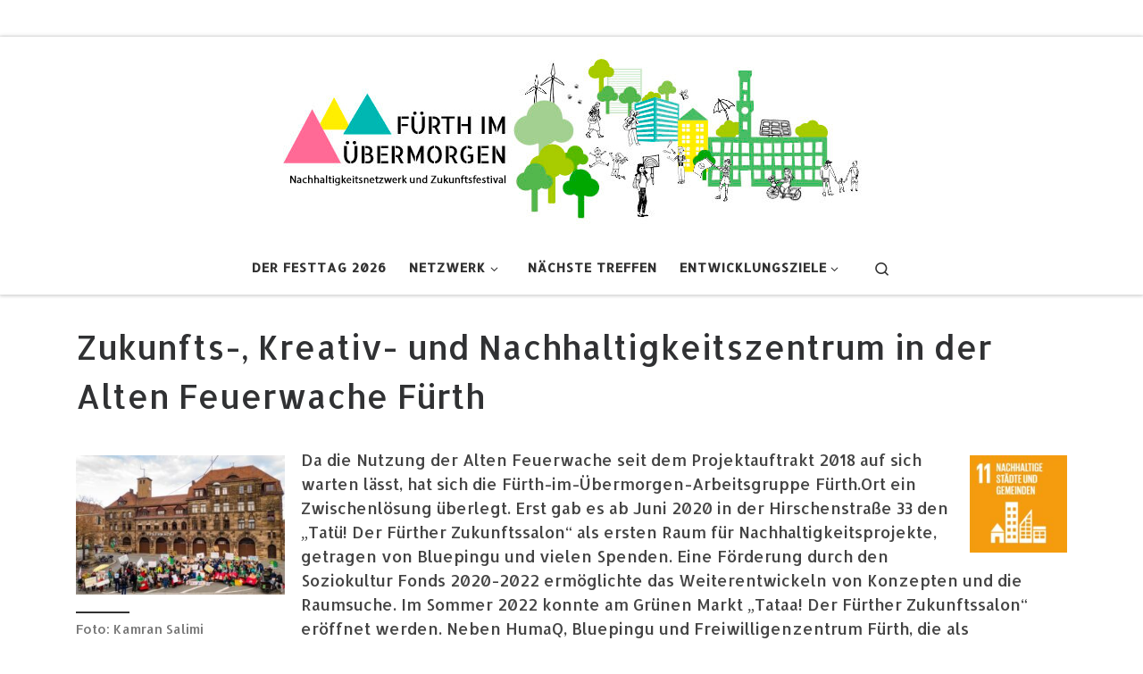

--- FILE ---
content_type: text/html; charset=UTF-8
request_url: https://www.fuerth-im-uebermorgen.de/2020/03/24/zukunfts-kreativ-und-nachhaltigkeitszentrum-in-der-alten-feuerwache-fuerth/
body_size: 19474
content:
<!DOCTYPE html>
<!--[if IE 7]>
<html class="ie ie7" lang="de">
<![endif]-->
<!--[if IE 8]>
<html class="ie ie8" lang="de">
<![endif]-->
<!--[if !(IE 7) | !(IE 8)  ]><!-->
<html lang="de" class="no-js">
<!--<![endif]-->
  <head>
  <meta charset="UTF-8" />
  <meta http-equiv="X-UA-Compatible" content="IE=EDGE" />
  <meta name="viewport" content="width=device-width, initial-scale=1.0" />
  <link rel="profile"  href="https://gmpg.org/xfn/11" />
  <link rel="pingback" href="https://www.fuerth-im-uebermorgen.de/xmlrpc.php" />
<script>(function(html){html.className = html.className.replace(/\bno-js\b/,'js')})(document.documentElement);</script>
<meta name='robots' content='index, follow, max-image-preview:large, max-snippet:-1, max-video-preview:-1' />

	<!-- This site is optimized with the Yoast SEO plugin v26.7 - https://yoast.com/wordpress/plugins/seo/ -->
	<title>Zukunfts-, Kreativ- und Nachhaltigkeitszentrum in der Alten Feuerwache Fürth &#8211; Fürth im Übermorgen</title>
	<link rel="canonical" href="https://www.fuerth-im-uebermorgen.de/2020/03/24/zukunfts-kreativ-und-nachhaltigkeitszentrum-in-der-alten-feuerwache-fuerth/" />
	<meta property="og:locale" content="de_DE" />
	<meta property="og:type" content="article" />
	<meta property="og:title" content="Zukunfts-, Kreativ- und Nachhaltigkeitszentrum in der Alten Feuerwache Fürth &#8211; Fürth im Übermorgen" />
	<meta property="og:description" content="Da die Nutzung der Alten Feuerwache seit dem Projektauftrakt 2018 auf sich warten lässt, hat sich die Fürth-im-Übermorgen-Arbeitsgruppe Fürth.Ort ein Zwischenlösung überlegt. Erst gab es ab Juni 2020 in der Hirschenstraße 33 den &#8222;Tatü! Der Fürther Zukunftssalon&#8220; als ersten Raum für Nachhaltigkeitsprojekte, getragen von Bluepingu und vielen Spenden. Eine Förderung durch den Soziokultur Fonds 2020-2022 [&hellip;]" />
	<meta property="og:url" content="https://www.fuerth-im-uebermorgen.de/2020/03/24/zukunfts-kreativ-und-nachhaltigkeitszentrum-in-der-alten-feuerwache-fuerth/" />
	<meta property="og:site_name" content="Fürth im Übermorgen" />
	<meta property="article:publisher" content="https://www.facebook.com/FuerthimUebermorgen/" />
	<meta property="article:published_time" content="2020-03-24T13:00:13+00:00" />
	<meta property="article:modified_time" content="2023-03-14T09:35:13+00:00" />
	<meta property="og:image" content="https://www.fuerth-im-uebermorgen.de/wp-content/uploads/2020/03/FeuerwacheFotoKamranSalimi.jpg" />
	<meta property="og:image:width" content="640" />
	<meta property="og:image:height" content="426" />
	<meta property="og:image:type" content="image/jpeg" />
	<meta name="author" content="Melanie" />
	<meta name="twitter:card" content="summary_large_image" />
	<meta name="twitter:label1" content="Verfasst von" />
	<meta name="twitter:data1" content="Melanie" />
	<meta name="twitter:label2" content="Geschätzte Lesezeit" />
	<meta name="twitter:data2" content="2 Minuten" />
	<script type="application/ld+json" class="yoast-schema-graph">{"@context":"https://schema.org","@graph":[{"@type":"Article","@id":"https://www.fuerth-im-uebermorgen.de/2020/03/24/zukunfts-kreativ-und-nachhaltigkeitszentrum-in-der-alten-feuerwache-fuerth/#article","isPartOf":{"@id":"https://www.fuerth-im-uebermorgen.de/2020/03/24/zukunfts-kreativ-und-nachhaltigkeitszentrum-in-der-alten-feuerwache-fuerth/"},"author":{"name":"Melanie","@id":"https://www.fuerth-im-uebermorgen.de/#/schema/person/228d47a232149cef07e72c250d7b4a65"},"headline":"Zukunfts-, Kreativ- und Nachhaltigkeitszentrum in der Alten Feuerwache Fürth","datePublished":"2020-03-24T13:00:13+00:00","dateModified":"2023-03-14T09:35:13+00:00","mainEntityOfPage":{"@id":"https://www.fuerth-im-uebermorgen.de/2020/03/24/zukunfts-kreativ-und-nachhaltigkeitszentrum-in-der-alten-feuerwache-fuerth/"},"wordCount":206,"publisher":{"@id":"https://www.fuerth-im-uebermorgen.de/#organization"},"image":{"@id":"https://www.fuerth-im-uebermorgen.de/2020/03/24/zukunfts-kreativ-und-nachhaltigkeitszentrum-in-der-alten-feuerwache-fuerth/#primaryimage"},"thumbnailUrl":"https://www.fuerth-im-uebermorgen.de/wp-content/uploads/2020/03/FeuerwacheFotoKamranSalimi.jpg","keywords":["Partizipation","Sharing","Visionen"],"articleSection":["Das Festival 2020","Fürth-Ort","Highlights"],"inLanguage":"de"},{"@type":"WebPage","@id":"https://www.fuerth-im-uebermorgen.de/2020/03/24/zukunfts-kreativ-und-nachhaltigkeitszentrum-in-der-alten-feuerwache-fuerth/","url":"https://www.fuerth-im-uebermorgen.de/2020/03/24/zukunfts-kreativ-und-nachhaltigkeitszentrum-in-der-alten-feuerwache-fuerth/","name":"Zukunfts-, Kreativ- und Nachhaltigkeitszentrum in der Alten Feuerwache Fürth &#8211; Fürth im Übermorgen","isPartOf":{"@id":"https://www.fuerth-im-uebermorgen.de/#website"},"primaryImageOfPage":{"@id":"https://www.fuerth-im-uebermorgen.de/2020/03/24/zukunfts-kreativ-und-nachhaltigkeitszentrum-in-der-alten-feuerwache-fuerth/#primaryimage"},"image":{"@id":"https://www.fuerth-im-uebermorgen.de/2020/03/24/zukunfts-kreativ-und-nachhaltigkeitszentrum-in-der-alten-feuerwache-fuerth/#primaryimage"},"thumbnailUrl":"https://www.fuerth-im-uebermorgen.de/wp-content/uploads/2020/03/FeuerwacheFotoKamranSalimi.jpg","datePublished":"2020-03-24T13:00:13+00:00","dateModified":"2023-03-14T09:35:13+00:00","breadcrumb":{"@id":"https://www.fuerth-im-uebermorgen.de/2020/03/24/zukunfts-kreativ-und-nachhaltigkeitszentrum-in-der-alten-feuerwache-fuerth/#breadcrumb"},"inLanguage":"de","potentialAction":[{"@type":"ReadAction","target":["https://www.fuerth-im-uebermorgen.de/2020/03/24/zukunfts-kreativ-und-nachhaltigkeitszentrum-in-der-alten-feuerwache-fuerth/"]}]},{"@type":"ImageObject","inLanguage":"de","@id":"https://www.fuerth-im-uebermorgen.de/2020/03/24/zukunfts-kreativ-und-nachhaltigkeitszentrum-in-der-alten-feuerwache-fuerth/#primaryimage","url":"https://www.fuerth-im-uebermorgen.de/wp-content/uploads/2020/03/FeuerwacheFotoKamranSalimi.jpg","contentUrl":"https://www.fuerth-im-uebermorgen.de/wp-content/uploads/2020/03/FeuerwacheFotoKamranSalimi.jpg","width":640,"height":426,"caption":"Initiativen vor der Alten Feuerwache"},{"@type":"BreadcrumbList","@id":"https://www.fuerth-im-uebermorgen.de/2020/03/24/zukunfts-kreativ-und-nachhaltigkeitszentrum-in-der-alten-feuerwache-fuerth/#breadcrumb","itemListElement":[{"@type":"ListItem","position":1,"name":"Startseite","item":"https://www.fuerth-im-uebermorgen.de/"},{"@type":"ListItem","position":2,"name":"Zukunfts-, Kreativ- und Nachhaltigkeitszentrum in der Alten Feuerwache Fürth"}]},{"@type":"WebSite","@id":"https://www.fuerth-im-uebermorgen.de/#website","url":"https://www.fuerth-im-uebermorgen.de/","name":"Fürth im Übermorgen","description":"","publisher":{"@id":"https://www.fuerth-im-uebermorgen.de/#organization"},"potentialAction":[{"@type":"SearchAction","target":{"@type":"EntryPoint","urlTemplate":"https://www.fuerth-im-uebermorgen.de/?s={search_term_string}"},"query-input":{"@type":"PropertyValueSpecification","valueRequired":true,"valueName":"search_term_string"}}],"inLanguage":"de"},{"@type":"Organization","@id":"https://www.fuerth-im-uebermorgen.de/#organization","name":"Jugendmedienzentrum Connect","url":"https://www.fuerth-im-uebermorgen.de/","logo":{"@type":"ImageObject","inLanguage":"de","@id":"https://www.fuerth-im-uebermorgen.de/#/schema/logo/image/","url":"https://fuerth-im-uebermorgen.de/wp-content/uploads/2018/06/Connect_Logo_2012_kl.jpg","contentUrl":"https://fuerth-im-uebermorgen.de/wp-content/uploads/2018/06/Connect_Logo_2012_kl.jpg","width":1115,"height":591,"caption":"Jugendmedienzentrum Connect"},"image":{"@id":"https://www.fuerth-im-uebermorgen.de/#/schema/logo/image/"},"sameAs":["https://www.facebook.com/FuerthimUebermorgen/","https://www.youtube.com/channel/UCSLcjFtcbPyAcILqkyc07GA"]},{"@type":"Person","@id":"https://www.fuerth-im-uebermorgen.de/#/schema/person/228d47a232149cef07e72c250d7b4a65","name":"Melanie","image":{"@type":"ImageObject","inLanguage":"de","@id":"https://www.fuerth-im-uebermorgen.de/#/schema/person/image/","url":"https://secure.gravatar.com/avatar/830ec185d3c37c64766e323d7cc1c1523a576e4220db865823f3dd8a2c8c277e?s=96&d=mm&r=g","contentUrl":"https://secure.gravatar.com/avatar/830ec185d3c37c64766e323d7cc1c1523a576e4220db865823f3dd8a2c8c277e?s=96&d=mm&r=g","caption":"Melanie"},"url":"https://www.fuerth-im-uebermorgen.de/author/melanie/"}]}</script>
	<!-- / Yoast SEO plugin. -->


<link rel="alternate" type="application/rss+xml" title="Fürth im Übermorgen &raquo; Feed" href="https://www.fuerth-im-uebermorgen.de/feed/" />
<link rel="alternate" type="application/rss+xml" title="Fürth im Übermorgen &raquo; Kommentar-Feed" href="https://www.fuerth-im-uebermorgen.de/comments/feed/" />
<link rel="alternate" title="oEmbed (JSON)" type="application/json+oembed" href="https://www.fuerth-im-uebermorgen.de/wp-json/oembed/1.0/embed?url=https%3A%2F%2Fwww.fuerth-im-uebermorgen.de%2F2020%2F03%2F24%2Fzukunfts-kreativ-und-nachhaltigkeitszentrum-in-der-alten-feuerwache-fuerth%2F" />
<link rel="alternate" title="oEmbed (XML)" type="text/xml+oembed" href="https://www.fuerth-im-uebermorgen.de/wp-json/oembed/1.0/embed?url=https%3A%2F%2Fwww.fuerth-im-uebermorgen.de%2F2020%2F03%2F24%2Fzukunfts-kreativ-und-nachhaltigkeitszentrum-in-der-alten-feuerwache-fuerth%2F&#038;format=xml" />
<style id='wp-img-auto-sizes-contain-inline-css'>
img:is([sizes=auto i],[sizes^="auto," i]){contain-intrinsic-size:3000px 1500px}
/*# sourceURL=wp-img-auto-sizes-contain-inline-css */
</style>
<style id='wp-emoji-styles-inline-css'>

	img.wp-smiley, img.emoji {
		display: inline !important;
		border: none !important;
		box-shadow: none !important;
		height: 1em !important;
		width: 1em !important;
		margin: 0 0.07em !important;
		vertical-align: -0.1em !important;
		background: none !important;
		padding: 0 !important;
	}
/*# sourceURL=wp-emoji-styles-inline-css */
</style>
<style id='wp-block-library-inline-css'>
:root{--wp-block-synced-color:#7a00df;--wp-block-synced-color--rgb:122,0,223;--wp-bound-block-color:var(--wp-block-synced-color);--wp-editor-canvas-background:#ddd;--wp-admin-theme-color:#007cba;--wp-admin-theme-color--rgb:0,124,186;--wp-admin-theme-color-darker-10:#006ba1;--wp-admin-theme-color-darker-10--rgb:0,107,160.5;--wp-admin-theme-color-darker-20:#005a87;--wp-admin-theme-color-darker-20--rgb:0,90,135;--wp-admin-border-width-focus:2px}@media (min-resolution:192dpi){:root{--wp-admin-border-width-focus:1.5px}}.wp-element-button{cursor:pointer}:root .has-very-light-gray-background-color{background-color:#eee}:root .has-very-dark-gray-background-color{background-color:#313131}:root .has-very-light-gray-color{color:#eee}:root .has-very-dark-gray-color{color:#313131}:root .has-vivid-green-cyan-to-vivid-cyan-blue-gradient-background{background:linear-gradient(135deg,#00d084,#0693e3)}:root .has-purple-crush-gradient-background{background:linear-gradient(135deg,#34e2e4,#4721fb 50%,#ab1dfe)}:root .has-hazy-dawn-gradient-background{background:linear-gradient(135deg,#faaca8,#dad0ec)}:root .has-subdued-olive-gradient-background{background:linear-gradient(135deg,#fafae1,#67a671)}:root .has-atomic-cream-gradient-background{background:linear-gradient(135deg,#fdd79a,#004a59)}:root .has-nightshade-gradient-background{background:linear-gradient(135deg,#330968,#31cdcf)}:root .has-midnight-gradient-background{background:linear-gradient(135deg,#020381,#2874fc)}:root{--wp--preset--font-size--normal:16px;--wp--preset--font-size--huge:42px}.has-regular-font-size{font-size:1em}.has-larger-font-size{font-size:2.625em}.has-normal-font-size{font-size:var(--wp--preset--font-size--normal)}.has-huge-font-size{font-size:var(--wp--preset--font-size--huge)}.has-text-align-center{text-align:center}.has-text-align-left{text-align:left}.has-text-align-right{text-align:right}.has-fit-text{white-space:nowrap!important}#end-resizable-editor-section{display:none}.aligncenter{clear:both}.items-justified-left{justify-content:flex-start}.items-justified-center{justify-content:center}.items-justified-right{justify-content:flex-end}.items-justified-space-between{justify-content:space-between}.screen-reader-text{border:0;clip-path:inset(50%);height:1px;margin:-1px;overflow:hidden;padding:0;position:absolute;width:1px;word-wrap:normal!important}.screen-reader-text:focus{background-color:#ddd;clip-path:none;color:#444;display:block;font-size:1em;height:auto;left:5px;line-height:normal;padding:15px 23px 14px;text-decoration:none;top:5px;width:auto;z-index:100000}html :where(.has-border-color){border-style:solid}html :where([style*=border-top-color]){border-top-style:solid}html :where([style*=border-right-color]){border-right-style:solid}html :where([style*=border-bottom-color]){border-bottom-style:solid}html :where([style*=border-left-color]){border-left-style:solid}html :where([style*=border-width]){border-style:solid}html :where([style*=border-top-width]){border-top-style:solid}html :where([style*=border-right-width]){border-right-style:solid}html :where([style*=border-bottom-width]){border-bottom-style:solid}html :where([style*=border-left-width]){border-left-style:solid}html :where(img[class*=wp-image-]){height:auto;max-width:100%}:where(figure){margin:0 0 1em}html :where(.is-position-sticky){--wp-admin--admin-bar--position-offset:var(--wp-admin--admin-bar--height,0px)}@media screen and (max-width:600px){html :where(.is-position-sticky){--wp-admin--admin-bar--position-offset:0px}}

/*# sourceURL=wp-block-library-inline-css */
</style><style id='wp-block-image-inline-css'>
.wp-block-image>a,.wp-block-image>figure>a{display:inline-block}.wp-block-image img{box-sizing:border-box;height:auto;max-width:100%;vertical-align:bottom}@media not (prefers-reduced-motion){.wp-block-image img.hide{visibility:hidden}.wp-block-image img.show{animation:show-content-image .4s}}.wp-block-image[style*=border-radius] img,.wp-block-image[style*=border-radius]>a{border-radius:inherit}.wp-block-image.has-custom-border img{box-sizing:border-box}.wp-block-image.aligncenter{text-align:center}.wp-block-image.alignfull>a,.wp-block-image.alignwide>a{width:100%}.wp-block-image.alignfull img,.wp-block-image.alignwide img{height:auto;width:100%}.wp-block-image .aligncenter,.wp-block-image .alignleft,.wp-block-image .alignright,.wp-block-image.aligncenter,.wp-block-image.alignleft,.wp-block-image.alignright{display:table}.wp-block-image .aligncenter>figcaption,.wp-block-image .alignleft>figcaption,.wp-block-image .alignright>figcaption,.wp-block-image.aligncenter>figcaption,.wp-block-image.alignleft>figcaption,.wp-block-image.alignright>figcaption{caption-side:bottom;display:table-caption}.wp-block-image .alignleft{float:left;margin:.5em 1em .5em 0}.wp-block-image .alignright{float:right;margin:.5em 0 .5em 1em}.wp-block-image .aligncenter{margin-left:auto;margin-right:auto}.wp-block-image :where(figcaption){margin-bottom:1em;margin-top:.5em}.wp-block-image.is-style-circle-mask img{border-radius:9999px}@supports ((-webkit-mask-image:none) or (mask-image:none)) or (-webkit-mask-image:none){.wp-block-image.is-style-circle-mask img{border-radius:0;-webkit-mask-image:url('data:image/svg+xml;utf8,<svg viewBox="0 0 100 100" xmlns="http://www.w3.org/2000/svg"><circle cx="50" cy="50" r="50"/></svg>');mask-image:url('data:image/svg+xml;utf8,<svg viewBox="0 0 100 100" xmlns="http://www.w3.org/2000/svg"><circle cx="50" cy="50" r="50"/></svg>');mask-mode:alpha;-webkit-mask-position:center;mask-position:center;-webkit-mask-repeat:no-repeat;mask-repeat:no-repeat;-webkit-mask-size:contain;mask-size:contain}}:root :where(.wp-block-image.is-style-rounded img,.wp-block-image .is-style-rounded img){border-radius:9999px}.wp-block-image figure{margin:0}.wp-lightbox-container{display:flex;flex-direction:column;position:relative}.wp-lightbox-container img{cursor:zoom-in}.wp-lightbox-container img:hover+button{opacity:1}.wp-lightbox-container button{align-items:center;backdrop-filter:blur(16px) saturate(180%);background-color:#5a5a5a40;border:none;border-radius:4px;cursor:zoom-in;display:flex;height:20px;justify-content:center;opacity:0;padding:0;position:absolute;right:16px;text-align:center;top:16px;width:20px;z-index:100}@media not (prefers-reduced-motion){.wp-lightbox-container button{transition:opacity .2s ease}}.wp-lightbox-container button:focus-visible{outline:3px auto #5a5a5a40;outline:3px auto -webkit-focus-ring-color;outline-offset:3px}.wp-lightbox-container button:hover{cursor:pointer;opacity:1}.wp-lightbox-container button:focus{opacity:1}.wp-lightbox-container button:focus,.wp-lightbox-container button:hover,.wp-lightbox-container button:not(:hover):not(:active):not(.has-background){background-color:#5a5a5a40;border:none}.wp-lightbox-overlay{box-sizing:border-box;cursor:zoom-out;height:100vh;left:0;overflow:hidden;position:fixed;top:0;visibility:hidden;width:100%;z-index:100000}.wp-lightbox-overlay .close-button{align-items:center;cursor:pointer;display:flex;justify-content:center;min-height:40px;min-width:40px;padding:0;position:absolute;right:calc(env(safe-area-inset-right) + 16px);top:calc(env(safe-area-inset-top) + 16px);z-index:5000000}.wp-lightbox-overlay .close-button:focus,.wp-lightbox-overlay .close-button:hover,.wp-lightbox-overlay .close-button:not(:hover):not(:active):not(.has-background){background:none;border:none}.wp-lightbox-overlay .lightbox-image-container{height:var(--wp--lightbox-container-height);left:50%;overflow:hidden;position:absolute;top:50%;transform:translate(-50%,-50%);transform-origin:top left;width:var(--wp--lightbox-container-width);z-index:9999999999}.wp-lightbox-overlay .wp-block-image{align-items:center;box-sizing:border-box;display:flex;height:100%;justify-content:center;margin:0;position:relative;transform-origin:0 0;width:100%;z-index:3000000}.wp-lightbox-overlay .wp-block-image img{height:var(--wp--lightbox-image-height);min-height:var(--wp--lightbox-image-height);min-width:var(--wp--lightbox-image-width);width:var(--wp--lightbox-image-width)}.wp-lightbox-overlay .wp-block-image figcaption{display:none}.wp-lightbox-overlay button{background:none;border:none}.wp-lightbox-overlay .scrim{background-color:#fff;height:100%;opacity:.9;position:absolute;width:100%;z-index:2000000}.wp-lightbox-overlay.active{visibility:visible}@media not (prefers-reduced-motion){.wp-lightbox-overlay.active{animation:turn-on-visibility .25s both}.wp-lightbox-overlay.active img{animation:turn-on-visibility .35s both}.wp-lightbox-overlay.show-closing-animation:not(.active){animation:turn-off-visibility .35s both}.wp-lightbox-overlay.show-closing-animation:not(.active) img{animation:turn-off-visibility .25s both}.wp-lightbox-overlay.zoom.active{animation:none;opacity:1;visibility:visible}.wp-lightbox-overlay.zoom.active .lightbox-image-container{animation:lightbox-zoom-in .4s}.wp-lightbox-overlay.zoom.active .lightbox-image-container img{animation:none}.wp-lightbox-overlay.zoom.active .scrim{animation:turn-on-visibility .4s forwards}.wp-lightbox-overlay.zoom.show-closing-animation:not(.active){animation:none}.wp-lightbox-overlay.zoom.show-closing-animation:not(.active) .lightbox-image-container{animation:lightbox-zoom-out .4s}.wp-lightbox-overlay.zoom.show-closing-animation:not(.active) .lightbox-image-container img{animation:none}.wp-lightbox-overlay.zoom.show-closing-animation:not(.active) .scrim{animation:turn-off-visibility .4s forwards}}@keyframes show-content-image{0%{visibility:hidden}99%{visibility:hidden}to{visibility:visible}}@keyframes turn-on-visibility{0%{opacity:0}to{opacity:1}}@keyframes turn-off-visibility{0%{opacity:1;visibility:visible}99%{opacity:0;visibility:visible}to{opacity:0;visibility:hidden}}@keyframes lightbox-zoom-in{0%{transform:translate(calc((-100vw + var(--wp--lightbox-scrollbar-width))/2 + var(--wp--lightbox-initial-left-position)),calc(-50vh + var(--wp--lightbox-initial-top-position))) scale(var(--wp--lightbox-scale))}to{transform:translate(-50%,-50%) scale(1)}}@keyframes lightbox-zoom-out{0%{transform:translate(-50%,-50%) scale(1);visibility:visible}99%{visibility:visible}to{transform:translate(calc((-100vw + var(--wp--lightbox-scrollbar-width))/2 + var(--wp--lightbox-initial-left-position)),calc(-50vh + var(--wp--lightbox-initial-top-position))) scale(var(--wp--lightbox-scale));visibility:hidden}}
/*# sourceURL=https://www.fuerth-im-uebermorgen.de/wp-includes/blocks/image/style.min.css */
</style>
<style id='global-styles-inline-css'>
:root{--wp--preset--aspect-ratio--square: 1;--wp--preset--aspect-ratio--4-3: 4/3;--wp--preset--aspect-ratio--3-4: 3/4;--wp--preset--aspect-ratio--3-2: 3/2;--wp--preset--aspect-ratio--2-3: 2/3;--wp--preset--aspect-ratio--16-9: 16/9;--wp--preset--aspect-ratio--9-16: 9/16;--wp--preset--color--black: #000000;--wp--preset--color--cyan-bluish-gray: #abb8c3;--wp--preset--color--white: #ffffff;--wp--preset--color--pale-pink: #f78da7;--wp--preset--color--vivid-red: #cf2e2e;--wp--preset--color--luminous-vivid-orange: #ff6900;--wp--preset--color--luminous-vivid-amber: #fcb900;--wp--preset--color--light-green-cyan: #7bdcb5;--wp--preset--color--vivid-green-cyan: #00d084;--wp--preset--color--pale-cyan-blue: #8ed1fc;--wp--preset--color--vivid-cyan-blue: #0693e3;--wp--preset--color--vivid-purple: #9b51e0;--wp--preset--gradient--vivid-cyan-blue-to-vivid-purple: linear-gradient(135deg,rgb(6,147,227) 0%,rgb(155,81,224) 100%);--wp--preset--gradient--light-green-cyan-to-vivid-green-cyan: linear-gradient(135deg,rgb(122,220,180) 0%,rgb(0,208,130) 100%);--wp--preset--gradient--luminous-vivid-amber-to-luminous-vivid-orange: linear-gradient(135deg,rgb(252,185,0) 0%,rgb(255,105,0) 100%);--wp--preset--gradient--luminous-vivid-orange-to-vivid-red: linear-gradient(135deg,rgb(255,105,0) 0%,rgb(207,46,46) 100%);--wp--preset--gradient--very-light-gray-to-cyan-bluish-gray: linear-gradient(135deg,rgb(238,238,238) 0%,rgb(169,184,195) 100%);--wp--preset--gradient--cool-to-warm-spectrum: linear-gradient(135deg,rgb(74,234,220) 0%,rgb(151,120,209) 20%,rgb(207,42,186) 40%,rgb(238,44,130) 60%,rgb(251,105,98) 80%,rgb(254,248,76) 100%);--wp--preset--gradient--blush-light-purple: linear-gradient(135deg,rgb(255,206,236) 0%,rgb(152,150,240) 100%);--wp--preset--gradient--blush-bordeaux: linear-gradient(135deg,rgb(254,205,165) 0%,rgb(254,45,45) 50%,rgb(107,0,62) 100%);--wp--preset--gradient--luminous-dusk: linear-gradient(135deg,rgb(255,203,112) 0%,rgb(199,81,192) 50%,rgb(65,88,208) 100%);--wp--preset--gradient--pale-ocean: linear-gradient(135deg,rgb(255,245,203) 0%,rgb(182,227,212) 50%,rgb(51,167,181) 100%);--wp--preset--gradient--electric-grass: linear-gradient(135deg,rgb(202,248,128) 0%,rgb(113,206,126) 100%);--wp--preset--gradient--midnight: linear-gradient(135deg,rgb(2,3,129) 0%,rgb(40,116,252) 100%);--wp--preset--font-size--small: 13px;--wp--preset--font-size--medium: 20px;--wp--preset--font-size--large: 36px;--wp--preset--font-size--x-large: 42px;--wp--preset--spacing--20: 0.44rem;--wp--preset--spacing--30: 0.67rem;--wp--preset--spacing--40: 1rem;--wp--preset--spacing--50: 1.5rem;--wp--preset--spacing--60: 2.25rem;--wp--preset--spacing--70: 3.38rem;--wp--preset--spacing--80: 5.06rem;--wp--preset--shadow--natural: 6px 6px 9px rgba(0, 0, 0, 0.2);--wp--preset--shadow--deep: 12px 12px 50px rgba(0, 0, 0, 0.4);--wp--preset--shadow--sharp: 6px 6px 0px rgba(0, 0, 0, 0.2);--wp--preset--shadow--outlined: 6px 6px 0px -3px rgb(255, 255, 255), 6px 6px rgb(0, 0, 0);--wp--preset--shadow--crisp: 6px 6px 0px rgb(0, 0, 0);}:where(.is-layout-flex){gap: 0.5em;}:where(.is-layout-grid){gap: 0.5em;}body .is-layout-flex{display: flex;}.is-layout-flex{flex-wrap: wrap;align-items: center;}.is-layout-flex > :is(*, div){margin: 0;}body .is-layout-grid{display: grid;}.is-layout-grid > :is(*, div){margin: 0;}:where(.wp-block-columns.is-layout-flex){gap: 2em;}:where(.wp-block-columns.is-layout-grid){gap: 2em;}:where(.wp-block-post-template.is-layout-flex){gap: 1.25em;}:where(.wp-block-post-template.is-layout-grid){gap: 1.25em;}.has-black-color{color: var(--wp--preset--color--black) !important;}.has-cyan-bluish-gray-color{color: var(--wp--preset--color--cyan-bluish-gray) !important;}.has-white-color{color: var(--wp--preset--color--white) !important;}.has-pale-pink-color{color: var(--wp--preset--color--pale-pink) !important;}.has-vivid-red-color{color: var(--wp--preset--color--vivid-red) !important;}.has-luminous-vivid-orange-color{color: var(--wp--preset--color--luminous-vivid-orange) !important;}.has-luminous-vivid-amber-color{color: var(--wp--preset--color--luminous-vivid-amber) !important;}.has-light-green-cyan-color{color: var(--wp--preset--color--light-green-cyan) !important;}.has-vivid-green-cyan-color{color: var(--wp--preset--color--vivid-green-cyan) !important;}.has-pale-cyan-blue-color{color: var(--wp--preset--color--pale-cyan-blue) !important;}.has-vivid-cyan-blue-color{color: var(--wp--preset--color--vivid-cyan-blue) !important;}.has-vivid-purple-color{color: var(--wp--preset--color--vivid-purple) !important;}.has-black-background-color{background-color: var(--wp--preset--color--black) !important;}.has-cyan-bluish-gray-background-color{background-color: var(--wp--preset--color--cyan-bluish-gray) !important;}.has-white-background-color{background-color: var(--wp--preset--color--white) !important;}.has-pale-pink-background-color{background-color: var(--wp--preset--color--pale-pink) !important;}.has-vivid-red-background-color{background-color: var(--wp--preset--color--vivid-red) !important;}.has-luminous-vivid-orange-background-color{background-color: var(--wp--preset--color--luminous-vivid-orange) !important;}.has-luminous-vivid-amber-background-color{background-color: var(--wp--preset--color--luminous-vivid-amber) !important;}.has-light-green-cyan-background-color{background-color: var(--wp--preset--color--light-green-cyan) !important;}.has-vivid-green-cyan-background-color{background-color: var(--wp--preset--color--vivid-green-cyan) !important;}.has-pale-cyan-blue-background-color{background-color: var(--wp--preset--color--pale-cyan-blue) !important;}.has-vivid-cyan-blue-background-color{background-color: var(--wp--preset--color--vivid-cyan-blue) !important;}.has-vivid-purple-background-color{background-color: var(--wp--preset--color--vivid-purple) !important;}.has-black-border-color{border-color: var(--wp--preset--color--black) !important;}.has-cyan-bluish-gray-border-color{border-color: var(--wp--preset--color--cyan-bluish-gray) !important;}.has-white-border-color{border-color: var(--wp--preset--color--white) !important;}.has-pale-pink-border-color{border-color: var(--wp--preset--color--pale-pink) !important;}.has-vivid-red-border-color{border-color: var(--wp--preset--color--vivid-red) !important;}.has-luminous-vivid-orange-border-color{border-color: var(--wp--preset--color--luminous-vivid-orange) !important;}.has-luminous-vivid-amber-border-color{border-color: var(--wp--preset--color--luminous-vivid-amber) !important;}.has-light-green-cyan-border-color{border-color: var(--wp--preset--color--light-green-cyan) !important;}.has-vivid-green-cyan-border-color{border-color: var(--wp--preset--color--vivid-green-cyan) !important;}.has-pale-cyan-blue-border-color{border-color: var(--wp--preset--color--pale-cyan-blue) !important;}.has-vivid-cyan-blue-border-color{border-color: var(--wp--preset--color--vivid-cyan-blue) !important;}.has-vivid-purple-border-color{border-color: var(--wp--preset--color--vivid-purple) !important;}.has-vivid-cyan-blue-to-vivid-purple-gradient-background{background: var(--wp--preset--gradient--vivid-cyan-blue-to-vivid-purple) !important;}.has-light-green-cyan-to-vivid-green-cyan-gradient-background{background: var(--wp--preset--gradient--light-green-cyan-to-vivid-green-cyan) !important;}.has-luminous-vivid-amber-to-luminous-vivid-orange-gradient-background{background: var(--wp--preset--gradient--luminous-vivid-amber-to-luminous-vivid-orange) !important;}.has-luminous-vivid-orange-to-vivid-red-gradient-background{background: var(--wp--preset--gradient--luminous-vivid-orange-to-vivid-red) !important;}.has-very-light-gray-to-cyan-bluish-gray-gradient-background{background: var(--wp--preset--gradient--very-light-gray-to-cyan-bluish-gray) !important;}.has-cool-to-warm-spectrum-gradient-background{background: var(--wp--preset--gradient--cool-to-warm-spectrum) !important;}.has-blush-light-purple-gradient-background{background: var(--wp--preset--gradient--blush-light-purple) !important;}.has-blush-bordeaux-gradient-background{background: var(--wp--preset--gradient--blush-bordeaux) !important;}.has-luminous-dusk-gradient-background{background: var(--wp--preset--gradient--luminous-dusk) !important;}.has-pale-ocean-gradient-background{background: var(--wp--preset--gradient--pale-ocean) !important;}.has-electric-grass-gradient-background{background: var(--wp--preset--gradient--electric-grass) !important;}.has-midnight-gradient-background{background: var(--wp--preset--gradient--midnight) !important;}.has-small-font-size{font-size: var(--wp--preset--font-size--small) !important;}.has-medium-font-size{font-size: var(--wp--preset--font-size--medium) !important;}.has-large-font-size{font-size: var(--wp--preset--font-size--large) !important;}.has-x-large-font-size{font-size: var(--wp--preset--font-size--x-large) !important;}
/*# sourceURL=global-styles-inline-css */
</style>

<style id='classic-theme-styles-inline-css'>
/*! This file is auto-generated */
.wp-block-button__link{color:#fff;background-color:#32373c;border-radius:9999px;box-shadow:none;text-decoration:none;padding:calc(.667em + 2px) calc(1.333em + 2px);font-size:1.125em}.wp-block-file__button{background:#32373c;color:#fff;text-decoration:none}
/*# sourceURL=/wp-includes/css/classic-themes.min.css */
</style>
<link rel='stylesheet' id='events-manager-css' href='https://www.fuerth-im-uebermorgen.de/wp-content/plugins/events-manager/includes/css/events-manager.min.css?ver=7.2.3.1' media='all' />
<link rel='stylesheet' id='rtec_styles-css' href='https://www.fuerth-im-uebermorgen.de/wp-content/plugins/registrations-for-the-events-calendar/css/rtec-styles.css?ver=2.13.8' media='all' />
<link rel='stylesheet' id='customizr-main-css' href='https://www.fuerth-im-uebermorgen.de/wp-content/themes/customizr/assets/front/css/style.min.css?ver=4.4.24' media='all' />
<style id='customizr-main-inline-css'>
::-moz-selection{background-color:#79bc3a}::selection{background-color:#79bc3a}a,.btn-skin:active,.btn-skin:focus,.btn-skin:hover,.btn-skin.inverted,.grid-container__classic .post-type__icon,.post-type__icon:hover .icn-format,.grid-container__classic .post-type__icon:hover .icn-format,[class*='grid-container__'] .entry-title a.czr-title:hover,input[type=checkbox]:checked::before{color:#79bc3a}.czr-css-loader > div ,.btn-skin,.btn-skin:active,.btn-skin:focus,.btn-skin:hover,.btn-skin-h-dark,.btn-skin-h-dark.inverted:active,.btn-skin-h-dark.inverted:focus,.btn-skin-h-dark.inverted:hover{border-color:#79bc3a}.tc-header.border-top{border-top-color:#79bc3a}[class*='grid-container__'] .entry-title a:hover::after,.grid-container__classic .post-type__icon,.btn-skin,.btn-skin.inverted:active,.btn-skin.inverted:focus,.btn-skin.inverted:hover,.btn-skin-h-dark,.btn-skin-h-dark.inverted:active,.btn-skin-h-dark.inverted:focus,.btn-skin-h-dark.inverted:hover,.sidebar .widget-title::after,input[type=radio]:checked::before{background-color:#79bc3a}.btn-skin-light:active,.btn-skin-light:focus,.btn-skin-light:hover,.btn-skin-light.inverted{color:#a0d370}input:not([type='submit']):not([type='button']):not([type='number']):not([type='checkbox']):not([type='radio']):focus,textarea:focus,.btn-skin-light,.btn-skin-light.inverted,.btn-skin-light:active,.btn-skin-light:focus,.btn-skin-light:hover,.btn-skin-light.inverted:active,.btn-skin-light.inverted:focus,.btn-skin-light.inverted:hover{border-color:#a0d370}.btn-skin-light,.btn-skin-light.inverted:active,.btn-skin-light.inverted:focus,.btn-skin-light.inverted:hover{background-color:#a0d370}.btn-skin-lightest:active,.btn-skin-lightest:focus,.btn-skin-lightest:hover,.btn-skin-lightest.inverted{color:#add983}.btn-skin-lightest,.btn-skin-lightest.inverted,.btn-skin-lightest:active,.btn-skin-lightest:focus,.btn-skin-lightest:hover,.btn-skin-lightest.inverted:active,.btn-skin-lightest.inverted:focus,.btn-skin-lightest.inverted:hover{border-color:#add983}.btn-skin-lightest,.btn-skin-lightest.inverted:active,.btn-skin-lightest.inverted:focus,.btn-skin-lightest.inverted:hover{background-color:#add983}.pagination,a:hover,a:focus,a:active,.btn-skin-dark:active,.btn-skin-dark:focus,.btn-skin-dark:hover,.btn-skin-dark.inverted,.btn-skin-dark-oh:active,.btn-skin-dark-oh:focus,.btn-skin-dark-oh:hover,.post-info a:not(.btn):hover,.grid-container__classic .post-type__icon .icn-format,[class*='grid-container__'] .hover .entry-title a,.widget-area a:not(.btn):hover,a.czr-format-link:hover,.format-link.hover a.czr-format-link,button[type=submit]:hover,button[type=submit]:active,button[type=submit]:focus,input[type=submit]:hover,input[type=submit]:active,input[type=submit]:focus,.tabs .nav-link:hover,.tabs .nav-link.active,.tabs .nav-link.active:hover,.tabs .nav-link.active:focus{color:#5b8d2c}.grid-container__classic.tc-grid-border .grid__item,.btn-skin-dark,.btn-skin-dark.inverted,button[type=submit],input[type=submit],.btn-skin-dark:active,.btn-skin-dark:focus,.btn-skin-dark:hover,.btn-skin-dark.inverted:active,.btn-skin-dark.inverted:focus,.btn-skin-dark.inverted:hover,.btn-skin-h-dark:active,.btn-skin-h-dark:focus,.btn-skin-h-dark:hover,.btn-skin-h-dark.inverted,.btn-skin-h-dark.inverted,.btn-skin-h-dark.inverted,.btn-skin-dark-oh:active,.btn-skin-dark-oh:focus,.btn-skin-dark-oh:hover,.btn-skin-dark-oh.inverted:active,.btn-skin-dark-oh.inverted:focus,.btn-skin-dark-oh.inverted:hover,button[type=submit]:hover,button[type=submit]:active,button[type=submit]:focus,input[type=submit]:hover,input[type=submit]:active,input[type=submit]:focus{border-color:#5b8d2c}.btn-skin-dark,.btn-skin-dark.inverted:active,.btn-skin-dark.inverted:focus,.btn-skin-dark.inverted:hover,.btn-skin-h-dark:active,.btn-skin-h-dark:focus,.btn-skin-h-dark:hover,.btn-skin-h-dark.inverted,.btn-skin-h-dark.inverted,.btn-skin-h-dark.inverted,.btn-skin-dark-oh.inverted:active,.btn-skin-dark-oh.inverted:focus,.btn-skin-dark-oh.inverted:hover,.grid-container__classic .post-type__icon:hover,button[type=submit],input[type=submit],.czr-link-hover-underline .widgets-list-layout-links a:not(.btn)::before,.czr-link-hover-underline .widget_archive a:not(.btn)::before,.czr-link-hover-underline .widget_nav_menu a:not(.btn)::before,.czr-link-hover-underline .widget_rss ul a:not(.btn)::before,.czr-link-hover-underline .widget_recent_entries a:not(.btn)::before,.czr-link-hover-underline .widget_categories a:not(.btn)::before,.czr-link-hover-underline .widget_meta a:not(.btn)::before,.czr-link-hover-underline .widget_recent_comments a:not(.btn)::before,.czr-link-hover-underline .widget_pages a:not(.btn)::before,.czr-link-hover-underline .widget_calendar a:not(.btn)::before,[class*='grid-container__'] .hover .entry-title a::after,a.czr-format-link::before,.comment-author a::before,.comment-link::before,.tabs .nav-link.active::before{background-color:#5b8d2c}.btn-skin-dark-shaded:active,.btn-skin-dark-shaded:focus,.btn-skin-dark-shaded:hover,.btn-skin-dark-shaded.inverted{background-color:rgba(91,141,44,0.2)}.btn-skin-dark-shaded,.btn-skin-dark-shaded.inverted:active,.btn-skin-dark-shaded.inverted:focus,.btn-skin-dark-shaded.inverted:hover{background-color:rgba(91,141,44,0.8)}.navbar-brand,.header-tagline,h1,h2,h3,.tc-dropcap { font-family : 'Allerta'; }
body { font-family : 'Allerta'; }

#czr-push-footer { display: none; visibility: hidden; }
        .czr-sticky-footer #czr-push-footer.sticky-footer-enabled { display: block; }
        
/*# sourceURL=customizr-main-inline-css */
</style>
<link rel='stylesheet' id='__EPYT__style-css' href='https://www.fuerth-im-uebermorgen.de/wp-content/plugins/youtube-embed-plus/styles/ytprefs.min.css?ver=14.2.4' media='all' />
<style id='__EPYT__style-inline-css'>

                .epyt-gallery-thumb {
                        width: 33.333%;
                }
                
/*# sourceURL=__EPYT__style-inline-css */
</style>
<link rel='stylesheet' id='wp-block-paragraph-css' href='https://www.fuerth-im-uebermorgen.de/wp-includes/blocks/paragraph/style.min.css?ver=6.9' media='all' />
<script id="nb-jquery" src="https://www.fuerth-im-uebermorgen.de/wp-includes/js/jquery/jquery.min.js?ver=3.7.1" id="jquery-core-js"></script>
<script src="https://www.fuerth-im-uebermorgen.de/wp-includes/js/jquery/jquery-migrate.min.js?ver=3.4.1" id="jquery-migrate-js"></script>
<script src="https://www.fuerth-im-uebermorgen.de/wp-includes/js/jquery/ui/core.min.js?ver=1.13.3" id="jquery-ui-core-js"></script>
<script src="https://www.fuerth-im-uebermorgen.de/wp-includes/js/jquery/ui/mouse.min.js?ver=1.13.3" id="jquery-ui-mouse-js"></script>
<script src="https://www.fuerth-im-uebermorgen.de/wp-includes/js/jquery/ui/sortable.min.js?ver=1.13.3" id="jquery-ui-sortable-js"></script>
<script src="https://www.fuerth-im-uebermorgen.de/wp-includes/js/jquery/ui/datepicker.min.js?ver=1.13.3" id="jquery-ui-datepicker-js"></script>
<script id="jquery-ui-datepicker-js-after">
jQuery(function(jQuery){jQuery.datepicker.setDefaults({"closeText":"Schlie\u00dfen","currentText":"Heute","monthNames":["Januar","Februar","M\u00e4rz","April","Mai","Juni","Juli","August","September","Oktober","November","Dezember"],"monthNamesShort":["Jan.","Feb.","M\u00e4rz","Apr.","Mai","Juni","Juli","Aug.","Sep.","Okt.","Nov.","Dez."],"nextText":"Weiter","prevText":"Zur\u00fcck","dayNames":["Sonntag","Montag","Dienstag","Mittwoch","Donnerstag","Freitag","Samstag"],"dayNamesShort":["So.","Mo.","Di.","Mi.","Do.","Fr.","Sa."],"dayNamesMin":["S","M","D","M","D","F","S"],"dateFormat":"d. MM yy","firstDay":1,"isRTL":false});});
//# sourceURL=jquery-ui-datepicker-js-after
</script>
<script src="https://www.fuerth-im-uebermorgen.de/wp-includes/js/jquery/ui/resizable.min.js?ver=1.13.3" id="jquery-ui-resizable-js"></script>
<script src="https://www.fuerth-im-uebermorgen.de/wp-includes/js/jquery/ui/draggable.min.js?ver=1.13.3" id="jquery-ui-draggable-js"></script>
<script src="https://www.fuerth-im-uebermorgen.de/wp-includes/js/jquery/ui/controlgroup.min.js?ver=1.13.3" id="jquery-ui-controlgroup-js"></script>
<script src="https://www.fuerth-im-uebermorgen.de/wp-includes/js/jquery/ui/checkboxradio.min.js?ver=1.13.3" id="jquery-ui-checkboxradio-js"></script>
<script src="https://www.fuerth-im-uebermorgen.de/wp-includes/js/jquery/ui/button.min.js?ver=1.13.3" id="jquery-ui-button-js"></script>
<script src="https://www.fuerth-im-uebermorgen.de/wp-includes/js/jquery/ui/dialog.min.js?ver=1.13.3" id="jquery-ui-dialog-js"></script>
<script id="events-manager-js-extra">
var EM = {"ajaxurl":"https://www.fuerth-im-uebermorgen.de/wp-admin/admin-ajax.php","locationajaxurl":"https://www.fuerth-im-uebermorgen.de/wp-admin/admin-ajax.php?action=locations_search","firstDay":"1","locale":"de","dateFormat":"yy-mm-dd","ui_css":"https://www.fuerth-im-uebermorgen.de/wp-content/plugins/events-manager/includes/css/jquery-ui/build.min.css","show24hours":"1","is_ssl":"1","autocomplete_limit":"10","calendar":{"breakpoints":{"small":560,"medium":908,"large":false},"month_format":"M Y"},"phone":"","datepicker":{"format":"d.m.Y","locale":"de"},"search":{"breakpoints":{"small":650,"medium":850,"full":false}},"url":"https://www.fuerth-im-uebermorgen.de/wp-content/plugins/events-manager","assets":{"input.em-uploader":{"js":{"em-uploader":{"url":"https://www.fuerth-im-uebermorgen.de/wp-content/plugins/events-manager/includes/js/em-uploader.js?v=7.2.3.1","event":"em_uploader_ready"}}},".em-event-editor":{"js":{"event-editor":{"url":"https://www.fuerth-im-uebermorgen.de/wp-content/plugins/events-manager/includes/js/events-manager-event-editor.js?v=7.2.3.1","event":"em_event_editor_ready"}},"css":{"event-editor":"https://www.fuerth-im-uebermorgen.de/wp-content/plugins/events-manager/includes/css/events-manager-event-editor.min.css?v=7.2.3.1"}},".em-recurrence-sets, .em-timezone":{"js":{"luxon":{"url":"luxon/luxon.js?v=7.2.3.1","event":"em_luxon_ready"}}},".em-booking-form, #em-booking-form, .em-booking-recurring, .em-event-booking-form":{"js":{"em-bookings":{"url":"https://www.fuerth-im-uebermorgen.de/wp-content/plugins/events-manager/includes/js/bookingsform.js?v=7.2.3.1","event":"em_booking_form_js_loaded"}}},"#em-opt-archetypes":{"js":{"archetypes":"https://www.fuerth-im-uebermorgen.de/wp-content/plugins/events-manager/includes/js/admin-archetype-editor.js?v=7.2.3.1","archetypes_ms":"https://www.fuerth-im-uebermorgen.de/wp-content/plugins/events-manager/includes/js/admin-archetypes.js?v=7.2.3.1","qs":"qs/qs.js?v=7.2.3.1"}}},"cached":"1","bookingInProgress":"Bitte warte, w\u00e4hrend die Buchung abgeschickt wird.","tickets_save":"Ticket speichern","bookingajaxurl":"https://www.fuerth-im-uebermorgen.de/wp-admin/admin-ajax.php","bookings_export_save":"Buchungen exportieren","bookings_settings_save":"Einstellungen speichern","booking_delete":"Bist du dir sicher, dass du es l\u00f6schen m\u00f6chtest?","booking_offset":"30","bookings":{"submit_button":{"text":{"default":"Buchung abschicken","free":"Buchung abschicken","payment":"Buchung abschicken","processing":"Processing ..."}},"update_listener":""},"bb_full":"Ausverkauft","bb_book":"Jetzt buchen","bb_booking":"Buche ...","bb_booked":"Buchung Abgesendet","bb_error":"Buchung Fehler. Nochmal versuchen?","bb_cancel":"Abbrechen","bb_canceling":"Stornieren ...","bb_cancelled":"Abgesagt","bb_cancel_error":"Stornierung Fehler. Nochmal versuchen?","txt_search":"Suche","txt_searching":"Suche...","txt_loading":"Wird geladen\u00a0\u2026"};
//# sourceURL=events-manager-js-extra
</script>
<script src="https://www.fuerth-im-uebermorgen.de/wp-content/plugins/events-manager/includes/js/events-manager.js?ver=7.2.3.1" id="events-manager-js"></script>
<script src="https://www.fuerth-im-uebermorgen.de/wp-content/plugins/events-manager/includes/external/flatpickr/l10n/de.js?ver=7.2.3.1" id="em-flatpickr-localization-js"></script>
<script src="https://www.fuerth-im-uebermorgen.de/wp-content/themes/customizr/assets/front/js/libs/modernizr.min.js?ver=4.4.24" id="modernizr-js"></script>
<script src="https://www.fuerth-im-uebermorgen.de/wp-includes/js/underscore.min.js?ver=1.13.7" id="underscore-js"></script>
<script id="tc-scripts-js-extra">
var CZRParams = {"assetsPath":"https://www.fuerth-im-uebermorgen.de/wp-content/themes/customizr/assets/front/","mainScriptUrl":"https://www.fuerth-im-uebermorgen.de/wp-content/themes/customizr/assets/front/js/tc-scripts.min.js?4.4.24","deferFontAwesome":"1","fontAwesomeUrl":"https://www.fuerth-im-uebermorgen.de/wp-content/themes/customizr/assets/shared/fonts/fa/css/fontawesome-all.min.css?4.4.24","_disabled":[],"centerSliderImg":"1","isLightBoxEnabled":"1","SmoothScroll":{"Enabled":true,"Options":{"touchpadSupport":false}},"isAnchorScrollEnabled":"","anchorSmoothScrollExclude":{"simple":["[class*=edd]",".carousel-control","[data-toggle=\"modal\"]","[data-toggle=\"dropdown\"]","[data-toggle=\"czr-dropdown\"]","[data-toggle=\"tooltip\"]","[data-toggle=\"popover\"]","[data-toggle=\"collapse\"]","[data-toggle=\"czr-collapse\"]","[data-toggle=\"tab\"]","[data-toggle=\"pill\"]","[data-toggle=\"czr-pill\"]","[class*=upme]","[class*=um-]"],"deep":{"classes":[],"ids":[]}},"timerOnScrollAllBrowsers":"1","centerAllImg":"1","HasComments":"","LoadModernizr":"1","stickyHeader":"","extLinksStyle":"","extLinksTargetExt":"","extLinksSkipSelectors":{"classes":["btn","button"],"ids":[]},"dropcapEnabled":"","dropcapWhere":{"post":"","page":""},"dropcapMinWords":"","dropcapSkipSelectors":{"tags":["IMG","IFRAME","H1","H2","H3","H4","H5","H6","BLOCKQUOTE","UL","OL"],"classes":["btn"],"id":[]},"imgSmartLoadEnabled":"","imgSmartLoadOpts":{"parentSelectors":["[class*=grid-container], .article-container",".__before_main_wrapper",".widget-front",".post-related-articles",".tc-singular-thumbnail-wrapper",".sek-module-inner"],"opts":{"excludeImg":[".tc-holder-img"]}},"imgSmartLoadsForSliders":"","pluginCompats":[],"isWPMobile":"","menuStickyUserSettings":{"desktop":"stick_up","mobile":"stick_up"},"adminAjaxUrl":"https://www.fuerth-im-uebermorgen.de/wp-admin/admin-ajax.php","ajaxUrl":"https://www.fuerth-im-uebermorgen.de/?czrajax=1","frontNonce":{"id":"CZRFrontNonce","handle":"eabe44cafa"},"isDevMode":"","isModernStyle":"1","i18n":{"Permanently dismiss":"Dauerhaft ausblenden"},"frontNotifications":{"welcome":{"enabled":false,"content":"","dismissAction":"dismiss_welcome_note_front"}},"preloadGfonts":"1","googleFonts":"Allerta","version":"4.4.24"};
//# sourceURL=tc-scripts-js-extra
</script>
<script src="https://www.fuerth-im-uebermorgen.de/wp-content/themes/customizr/assets/front/js/tc-scripts.min.js?ver=4.4.24" id="tc-scripts-js" defer></script>
<script id="__ytprefs__-js-extra">
var _EPYT_ = {"ajaxurl":"https://www.fuerth-im-uebermorgen.de/wp-admin/admin-ajax.php","security":"f7e2515afb","gallery_scrolloffset":"20","eppathtoscripts":"https://www.fuerth-im-uebermorgen.de/wp-content/plugins/youtube-embed-plus/scripts/","eppath":"https://www.fuerth-im-uebermorgen.de/wp-content/plugins/youtube-embed-plus/","epresponsiveselector":"[\"iframe.__youtube_prefs_widget__\"]","epdovol":"1","version":"14.2.4","evselector":"iframe.__youtube_prefs__[src], iframe[src*=\"youtube.com/embed/\"], iframe[src*=\"youtube-nocookie.com/embed/\"]","ajax_compat":"","maxres_facade":"eager","ytapi_load":"light","pause_others":"","stopMobileBuffer":"1","facade_mode":"","not_live_on_channel":""};
//# sourceURL=__ytprefs__-js-extra
</script>
<script src="https://www.fuerth-im-uebermorgen.de/wp-content/plugins/youtube-embed-plus/scripts/ytprefs.min.js?ver=14.2.4" id="__ytprefs__-js"></script>
<link rel="https://api.w.org/" href="https://www.fuerth-im-uebermorgen.de/wp-json/" /><link rel="alternate" title="JSON" type="application/json" href="https://www.fuerth-im-uebermorgen.de/wp-json/wp/v2/posts/1679" /><link rel="EditURI" type="application/rsd+xml" title="RSD" href="https://www.fuerth-im-uebermorgen.de/xmlrpc.php?rsd" />
<meta name="generator" content="WordPress 6.9" />
<link rel='shortlink' href='https://www.fuerth-im-uebermorgen.de/?p=1679' />
              <link rel="preload" as="font" type="font/woff2" href="https://www.fuerth-im-uebermorgen.de/wp-content/themes/customizr/assets/shared/fonts/customizr/customizr.woff2?128396981" crossorigin="anonymous"/>
            <style>.recentcomments a{display:inline !important;padding:0 !important;margin:0 !important;}</style><link rel="icon" href="https://www.fuerth-im-uebermorgen.de/wp-content/uploads/2025/07/cropped-favicon_fiue-32x32.png" sizes="32x32" />
<link rel="icon" href="https://www.fuerth-im-uebermorgen.de/wp-content/uploads/2025/07/cropped-favicon_fiue-192x192.png" sizes="192x192" />
<link rel="apple-touch-icon" href="https://www.fuerth-im-uebermorgen.de/wp-content/uploads/2025/07/cropped-favicon_fiue-180x180.png" />
<meta name="msapplication-TileImage" content="https://www.fuerth-im-uebermorgen.de/wp-content/uploads/2025/07/cropped-favicon_fiue-270x270.png" />
</head>

  <body class="nb-3-3-8 nimble-no-local-data-skp__post_post_1679 nimble-no-group-site-tmpl-skp__all_post wp-singular post-template-default single single-post postid-1679 single-format-standard wp-custom-logo wp-embed-responsive wp-theme-customizr sek-hide-rc-badge czr-link-hover-underline header-skin-light footer-skin-light czr-no-sidebar tc-center-images czr-full-layout customizr-4-4-24 czr-sticky-footer">
          <a class="screen-reader-text skip-link" href="#content">Zum Inhalt springen</a>
    
    
    <div id="tc-page-wrap" class="">

      <header class="tpnav-header__header tc-header logo_centered sticky-brand-shrink-on sticky-transparent czr-submenu-fade czr-submenu-move" >
    <div class="topbar-navbar__wrapper d-none d-lg-block" >
  <div class="container-fluid">
        <div class="row flex-row flex-lg-nowrap justify-content-start justify-content-lg-end align-items-center topbar-navbar__row">
                                <div class="topbar-nav__socials social-links col col-auto d-none d-lg-block">
          <ul class="socials " >
  <li ><a rel="nofollow noopener noreferrer" class="social-icon icon-feed"  title="RSS-Feed abonnieren" aria-label="RSS-Feed abonnieren" href="https://fuerth-im-uebermorgen.de/feed/rss/"  target="_blank" ><i class="fas fa-rss"></i></a></li> <li ><a rel="nofollow noopener noreferrer" class="social-icon icon-facebook"  title="Folge uns auf Facebook" aria-label="Folge uns auf Facebook" href="https://www.facebook.com/FuerthimUebermorgen/"  target="_blank" ><i class="fab fa-facebook"></i></a></li> <li ><a rel="nofollow noopener noreferrer" class="social-icon icon-instagram"  title="Folge uns auf Instagram" aria-label="Folge uns auf Instagram" href="https://www.instagram.com/fuerth_im_uebermorgen/?hl=de"  target="_blank" ><i class="fab fa-instagram"></i></a></li> <li ><a rel="nofollow noopener noreferrer" class="social-icon icon-youtube"  title="Folge uns auf Youtube" aria-label="Folge uns auf Youtube" href="https://www.youtube.com/channel/UCSLcjFtcbPyAcILqkyc07GA"  target="_blank" ><i class="fab fa-youtube"></i></a></li></ul>
        </div>
                </div>
      </div>
</div>    <div class="primary-navbar__wrapper d-none d-lg-block has-horizontal-menu desktop-sticky" >
  <div class="container">
    <div class="row align-items-center flex-row primary-navbar__row">
      <div class="branding__container col col-auto" >
  <div class="branding align-items-center flex-column ">
    <div class="branding-row d-flex flex-row align-items-center">
      <div class="navbar-brand col-auto " >
  <a class="navbar-brand-sitelogo" href="https://www.fuerth-im-uebermorgen.de/"  aria-label="Fürth im Übermorgen | " >
    <img src="https://www.fuerth-im-uebermorgen.de/wp-content/uploads/2023/02/HeaderFIUE.jpg" alt="Zurück zur Startseite" class="" width="694" height="208"  data-no-retina>  </a>
</div>
      </div>
      </div>
</div>
      <div class="primary-nav__container justify-content-lg-around col col-lg-auto flex-lg-column" >
  <div class="primary-nav__wrapper flex-lg-row align-items-center justify-content-end">
              <nav class="primary-nav__nav col" id="primary-nav">
          <div class="nav__menu-wrapper primary-nav__menu-wrapper justify-content-start czr-open-on-hover" >
<ul id="main-menu" class="primary-nav__menu regular-nav nav__menu nav"><li id="menu-item-6920" class="menu-item menu-item-type-post_type menu-item-object-page menu-item-6920"><a href="https://www.fuerth-im-uebermorgen.de/das-fest-2026/" class="nav__link"><span class="nav__title">Der Festtag 2026</span></a></li>
<li id="menu-item-2118" class="menu-item menu-item-type-post_type menu-item-object-page menu-item-has-children czr-dropdown menu-item-2118"><a data-toggle="czr-dropdown" aria-haspopup="true" aria-expanded="false" href="https://www.fuerth-im-uebermorgen.de/netzwerk/" class="nav__link"><span class="nav__title">Netzwerk</span><span class="caret__dropdown-toggler"><i class="icn-down-small"></i></span></a>
<ul class="dropdown-menu czr-dropdown-menu">
	<li id="menu-item-6070" class="menu-item menu-item-type-taxonomy menu-item-object-category menu-item-has-children czr-dropdown-submenu dropdown-item menu-item-6070"><a data-toggle="czr-dropdown" aria-haspopup="true" aria-expanded="false" href="https://www.fuerth-im-uebermorgen.de/category/netzwerkpartnerinnen/" class="nav__link"><span class="nav__title">Netzwerkpartner*innen</span><span class="caret__dropdown-toggler"><i class="icn-down-small"></i></span></a>
<ul class="dropdown-menu czr-dropdown-menu">
		<li id="menu-item-1374" class="menu-item menu-item-type-taxonomy menu-item-object-category dropdown-item menu-item-1374"><a href="https://www.fuerth-im-uebermorgen.de/category/adfc/" class="nav__link"><span class="nav__title">ADFC</span></a></li>
		<li id="menu-item-2007" class="menu-item menu-item-type-taxonomy menu-item-object-category dropdown-item menu-item-2007"><a href="https://www.fuerth-im-uebermorgen.de/category/amt-fuer-umwelt-ordnung-und-verbraucherschutz/" class="nav__link"><span class="nav__title">Amt für Umwelt, Ordnung und Verbraucherschutz</span></a></li>
		<li id="menu-item-1154" class="menu-item menu-item-type-taxonomy menu-item-object-category dropdown-item menu-item-1154"><a href="https://www.fuerth-im-uebermorgen.de/category/bluepingu/" class="nav__link"><span class="nav__title">BluePingu</span></a></li>
		<li id="menu-item-1156" class="menu-item menu-item-type-taxonomy menu-item-object-category dropdown-item menu-item-1156"><a href="https://www.fuerth-im-uebermorgen.de/category/bund-naturschutz/" class="nav__link"><span class="nav__title">Bund Naturschutz</span></a></li>
		<li id="menu-item-1158" class="menu-item menu-item-type-taxonomy menu-item-object-category dropdown-item menu-item-1158"><a href="https://www.fuerth-im-uebermorgen.de/category/eine-welt-laden-fuerth/" class="nav__link"><span class="nav__title">Eine-Welt-Laden Fürth</span></a></li>
		<li id="menu-item-2013" class="menu-item menu-item-type-taxonomy menu-item-object-category dropdown-item menu-item-2013"><a href="https://www.fuerth-im-uebermorgen.de/category/ewb/" class="nav__link"><span class="nav__title">Erwachsenenbildungswerk der evangelischen Kirche in Fürth</span></a></li>
		<li id="menu-item-2017" class="menu-item menu-item-type-taxonomy menu-item-object-category dropdown-item menu-item-2017"><a href="https://www.fuerth-im-uebermorgen.de/category/families-for-future/" class="nav__link"><span class="nav__title">Families for Future</span></a></li>
		<li id="menu-item-1196" class="menu-item menu-item-type-taxonomy menu-item-object-category dropdown-item menu-item-1196"><a href="https://www.fuerth-im-uebermorgen.de/category/frauenindereinenwelt/" class="nav__link"><span class="nav__title">Frauen in der Einen Welt</span></a></li>
		<li id="menu-item-1160" class="menu-item menu-item-type-taxonomy menu-item-object-category dropdown-item menu-item-1160"><a href="https://www.fuerth-im-uebermorgen.de/category/freiwilligenzentrum-fuerth/" class="nav__link"><span class="nav__title">Freiwilligenzentrum Fürth</span></a></li>
		<li id="menu-item-5728" class="menu-item menu-item-type-taxonomy menu-item-object-category dropdown-item menu-item-5728"><a href="https://www.fuerth-im-uebermorgen.de/category/jugendarbeit/" class="nav__link"><span class="nav__title">Jugendarbeit der Stadt Fürth</span></a></li>
		<li id="menu-item-1164" class="menu-item menu-item-type-taxonomy menu-item-object-category dropdown-item menu-item-1164"><a href="https://www.fuerth-im-uebermorgen.de/category/lebensmittel-retten-und-mehr/" class="nav__link"><span class="nav__title">Lebensmittel retten und mehr</span></a></li>
		<li id="menu-item-1165" class="menu-item menu-item-type-taxonomy menu-item-object-category dropdown-item menu-item-1165"><a href="https://www.fuerth-im-uebermorgen.de/category/muell-und-umwelt/" class="nav__link"><span class="nav__title">Müll und Umwelt e.V.</span></a></li>
		<li id="menu-item-2165" class="menu-item menu-item-type-taxonomy menu-item-object-category dropdown-item menu-item-2165"><a href="https://www.fuerth-im-uebermorgen.de/category/nachhaltigkeitsbuero/" class="nav__link"><span class="nav__title">Nachhaltigkeitsbüro der Stadt Fürth</span></a></li>
		<li id="menu-item-5942" class="menu-item menu-item-type-taxonomy menu-item-object-category dropdown-item menu-item-5942"><a href="https://www.fuerth-im-uebermorgen.de/category/nehemia-team/" class="nav__link"><span class="nav__title">nehemia team e.V.</span></a></li>
		<li id="menu-item-1166" class="menu-item menu-item-type-taxonomy menu-item-object-category dropdown-item menu-item-1166"><a href="https://www.fuerth-im-uebermorgen.de/category/nimm-und-gib/" class="nav__link"><span class="nav__title">Nimm und Gib</span></a></li>
		<li id="menu-item-2001" class="menu-item menu-item-type-taxonomy menu-item-object-category dropdown-item menu-item-2001"><a href="https://www.fuerth-im-uebermorgen.de/category/schule-der-phantasie/" class="nav__link"><span class="nav__title">Schule der Phantasie Fürth/Franken e.V.</span></a></li>
		<li id="menu-item-1168" class="menu-item menu-item-type-taxonomy menu-item-object-category dropdown-item menu-item-1168"><a href="https://www.fuerth-im-uebermorgen.de/category/vcd/" class="nav__link"><span class="nav__title">VCD</span></a></li>
		<li id="menu-item-6176" class="menu-item menu-item-type-taxonomy menu-item-object-category dropdown-item menu-item-6176"><a href="https://www.fuerth-im-uebermorgen.de/category/zukunftsraeume-fuerth/" class="nav__link"><span class="nav__title">Zukunftsräume Fürth</span></a></li>
</ul>
</li>
	<li id="menu-item-1210" class="menu-item menu-item-type-taxonomy menu-item-object-category current-post-ancestor current-menu-parent current-post-parent dropdown-item current-active menu-item-1210"><a href="https://www.fuerth-im-uebermorgen.de/category/fuerth-ort/" class="nav__link"><span class="nav__title">Fürth-Ort</span></a></li>
	<li id="menu-item-2057" class="menu-item menu-item-type-taxonomy menu-item-object-category menu-item-has-children czr-dropdown-submenu dropdown-item menu-item-2057"><a data-toggle="czr-dropdown" aria-haspopup="true" aria-expanded="false" href="https://www.fuerth-im-uebermorgen.de/category/lernenfueruebermorgen/" class="nav__link"><span class="nav__title">Lernen für Übermorgen</span><span class="caret__dropdown-toggler"><i class="icn-down-small"></i></span></a>
<ul class="dropdown-menu czr-dropdown-menu">
		<li id="menu-item-2056" class="menu-item menu-item-type-taxonomy menu-item-object-category dropdown-item menu-item-2056"><a href="https://www.fuerth-im-uebermorgen.de/category/lernenfueruebermorgen/fuerschulen/" class="nav__link"><span class="nav__title">Für Schulen</span></a></li>
		<li id="menu-item-2058" class="menu-item menu-item-type-taxonomy menu-item-object-category dropdown-item menu-item-2058"><a href="https://www.fuerth-im-uebermorgen.de/category/lernenfueruebermorgen/onlinelernen/" class="nav__link"><span class="nav__title">Online Lernen</span></a></li>
</ul>
</li>
	<li id="menu-item-1384" class="menu-item menu-item-type-post_type menu-item-object-page menu-item-has-children czr-dropdown-submenu dropdown-item menu-item-1384"><a data-toggle="czr-dropdown" aria-haspopup="true" aria-expanded="false" href="https://www.fuerth-im-uebermorgen.de/was-vorher-war/" class="nav__link"><span class="nav__title">Was vorher war</span><span class="caret__dropdown-toggler"><i class="icn-down-small"></i></span></a>
<ul class="dropdown-menu czr-dropdown-menu">
		<li id="menu-item-6915" class="menu-item menu-item-type-post_type menu-item-object-page dropdown-item menu-item-6915"><a href="https://www.fuerth-im-uebermorgen.de/das-festival-2024/" class="nav__link"><span class="nav__title">Das Festival 2024</span></a></li>
		<li id="menu-item-4904" class="menu-item menu-item-type-taxonomy menu-item-object-category dropdown-item menu-item-4904"><a href="https://www.fuerth-im-uebermorgen.de/category/das-festival-2022/" class="nav__link"><span class="nav__title">Das Festival 2022</span></a></li>
		<li id="menu-item-4245" class="menu-item menu-item-type-taxonomy menu-item-object-category dropdown-item menu-item-4245"><a href="https://www.fuerth-im-uebermorgen.de/category/lernenfueruebermorgen/schulworkshops2022/" class="nav__link"><span class="nav__title">Schul-Workshops 2022</span></a></li>
		<li id="menu-item-3986" class="menu-item menu-item-type-post_type menu-item-object-page dropdown-item menu-item-3986"><a href="https://www.fuerth-im-uebermorgen.de/fest-2021/" class="nav__link"><span class="nav__title">Das Fest 2021</span></a></li>
		<li id="menu-item-2055" class="menu-item menu-item-type-taxonomy menu-item-object-category current-post-ancestor current-menu-parent current-post-parent dropdown-item current-active menu-item-2055"><a href="https://www.fuerth-im-uebermorgen.de/category/festival2020/" class="nav__link"><span class="nav__title">Das Festival 2020</span></a></li>
		<li id="menu-item-1319" class="menu-item menu-item-type-post_type menu-item-object-page dropdown-item menu-item-1319"><a href="https://www.fuerth-im-uebermorgen.de/fuerth-im-uebermorgen-tag/" class="nav__link"><span class="nav__title">Jugendaktionstag 2019</span></a></li>
		<li id="menu-item-1569" class="menu-item menu-item-type-post_type menu-item-object-page dropdown-item menu-item-1569"><a href="https://www.fuerth-im-uebermorgen.de/das-festival/" class="nav__link"><span class="nav__title">Das Festival 2018</span></a></li>
</ul>
</li>
</ul>
</li>
<li id="menu-item-7006" class="menu-item menu-item-type-post_type menu-item-object-page menu-item-7006"><a href="https://www.fuerth-im-uebermorgen.de/naechste-treffen/" class="nav__link"><span class="nav__title">Nächste Treffen</span></a></li>
<li id="menu-item-2059" class="menu-item menu-item-type-taxonomy menu-item-object-category menu-item-has-children czr-dropdown menu-item-2059"><a data-toggle="czr-dropdown" aria-haspopup="true" aria-expanded="false" href="https://www.fuerth-im-uebermorgen.de/category/entwicklungsziele/" class="nav__link"><span class="nav__title">Entwicklungsziele</span><span class="caret__dropdown-toggler"><i class="icn-down-small"></i></span></a>
<ul class="dropdown-menu czr-dropdown-menu">
	<li id="menu-item-2184" class="menu-item menu-item-type-taxonomy menu-item-object-category dropdown-item menu-item-2184"><a href="https://www.fuerth-im-uebermorgen.de/category/entwicklungsziele/keine-armut/" class="nav__link"><span class="nav__title">SDG 1 Keine Armut</span></a></li>
	<li id="menu-item-2185" class="menu-item menu-item-type-taxonomy menu-item-object-category dropdown-item menu-item-2185"><a href="https://www.fuerth-im-uebermorgen.de/category/entwicklungsziele/kein-hunger/" class="nav__link"><span class="nav__title">SDG 2 Kein Hunger</span></a></li>
	<li id="menu-item-2186" class="menu-item menu-item-type-taxonomy menu-item-object-category dropdown-item menu-item-2186"><a href="https://www.fuerth-im-uebermorgen.de/category/entwicklungsziele/gesundheit-wohlergehen/" class="nav__link"><span class="nav__title">SDG 3 Gesundheit und Wohlergehen</span></a></li>
	<li id="menu-item-2187" class="menu-item menu-item-type-taxonomy menu-item-object-category dropdown-item menu-item-2187"><a href="https://www.fuerth-im-uebermorgen.de/category/entwicklungsziele/hochwertige-bildung/" class="nav__link"><span class="nav__title">SDG 4 Hochwertige Bildung</span></a></li>
	<li id="menu-item-2188" class="menu-item menu-item-type-taxonomy menu-item-object-category dropdown-item menu-item-2188"><a href="https://www.fuerth-im-uebermorgen.de/category/entwicklungsziele/geschlechtergleichstellung/" class="nav__link"><span class="nav__title">SDG 5 Geschlechtergleichstellung</span></a></li>
	<li id="menu-item-2189" class="menu-item menu-item-type-taxonomy menu-item-object-category dropdown-item menu-item-2189"><a href="https://www.fuerth-im-uebermorgen.de/category/entwicklungsziele/sauberes-wasser/" class="nav__link"><span class="nav__title">SDG 6 Sauberes Wasser und Sanitärversorgung</span></a></li>
	<li id="menu-item-2190" class="menu-item menu-item-type-taxonomy menu-item-object-category dropdown-item menu-item-2190"><a href="https://www.fuerth-im-uebermorgen.de/category/entwicklungsziele/saubere-energie/" class="nav__link"><span class="nav__title">SDG 7 Bezahlbare und saubere Energie</span></a></li>
	<li id="menu-item-2191" class="menu-item menu-item-type-taxonomy menu-item-object-category dropdown-item menu-item-2191"><a href="https://www.fuerth-im-uebermorgen.de/category/entwicklungsziele/menschenwuerdige-arbeit/" class="nav__link"><span class="nav__title">SDG 8 Menschenwürdige Arbeit und Wirtschaftswachstum</span></a></li>
	<li id="menu-item-2193" class="menu-item menu-item-type-taxonomy menu-item-object-category dropdown-item menu-item-2193"><a href="https://www.fuerth-im-uebermorgen.de/category/entwicklungsziele/industrie-innovation-infrastruktur/" class="nav__link"><span class="nav__title">SDG 9 Industrie, Innovation und Infrastruktur</span></a></li>
	<li id="menu-item-2194" class="menu-item menu-item-type-taxonomy menu-item-object-category dropdown-item menu-item-2194"><a href="https://www.fuerth-im-uebermorgen.de/category/entwicklungsziele/weniger-ungleichheiten/" class="nav__link"><span class="nav__title">SDG 10 Weniger Ungleichheiten</span></a></li>
	<li id="menu-item-2195" class="menu-item menu-item-type-taxonomy menu-item-object-category dropdown-item menu-item-2195"><a href="https://www.fuerth-im-uebermorgen.de/category/entwicklungsziele/nachhaltige-staedte/" class="nav__link"><span class="nav__title">SDG 11 Nachhaltige Städte und Gemeinden</span></a></li>
	<li id="menu-item-2196" class="menu-item menu-item-type-taxonomy menu-item-object-category dropdown-item menu-item-2196"><a href="https://www.fuerth-im-uebermorgen.de/category/entwicklungsziele/verantwortungsvoller-konsum-produktionsmuster/" class="nav__link"><span class="nav__title">SDG 12 Verantwortungsvolle Konsum- und Produktionsmuster</span></a></li>
	<li id="menu-item-2197" class="menu-item menu-item-type-taxonomy menu-item-object-category dropdown-item menu-item-2197"><a href="https://www.fuerth-im-uebermorgen.de/category/entwicklungsziele/massnahmen-klimaschutz/" class="nav__link"><span class="nav__title">SDG 13 Maßnahmen zum Klimaschutz</span></a></li>
	<li id="menu-item-2198" class="menu-item menu-item-type-taxonomy menu-item-object-category dropdown-item menu-item-2198"><a href="https://www.fuerth-im-uebermorgen.de/category/entwicklungsziele/leben-unter-wasser/" class="nav__link"><span class="nav__title">SDG 14 Leben unter Wasser</span></a></li>
	<li id="menu-item-2199" class="menu-item menu-item-type-taxonomy menu-item-object-category dropdown-item menu-item-2199"><a href="https://www.fuerth-im-uebermorgen.de/category/entwicklungsziele/leben-an-land/" class="nav__link"><span class="nav__title">SDG 15 Leben an Land</span></a></li>
	<li id="menu-item-2200" class="menu-item menu-item-type-taxonomy menu-item-object-category dropdown-item menu-item-2200"><a href="https://www.fuerth-im-uebermorgen.de/category/entwicklungsziele/frieden-gerechtigkeit/" class="nav__link"><span class="nav__title">SDG 16 Frieden, Gerechtigkeit und starke Institutionen</span></a></li>
	<li id="menu-item-2201" class="menu-item menu-item-type-taxonomy menu-item-object-category dropdown-item menu-item-2201"><a href="https://www.fuerth-im-uebermorgen.de/category/entwicklungsziele/globale-partnerschaft/" class="nav__link"><span class="nav__title">SDG 17 Partnerschaften zur Erreichung der Ziele</span></a></li>
</ul>
</li>
</ul></div>        </nav>
    <div class="primary-nav__utils nav__utils col-auto" >
    <ul class="nav utils flex-row flex-nowrap regular-nav">
      <li class="nav__search " >
  <a href="#" class="search-toggle_btn icn-search czr-overlay-toggle_btn"  aria-expanded="false"><span class="sr-only">Search</span></a>
        <div class="czr-search-expand">
      <div class="czr-search-expand-inner"><div class="search-form__container " >
  <form action="https://www.fuerth-im-uebermorgen.de/" method="get" class="czr-form search-form">
    <div class="form-group czr-focus">
            <label for="s-69703bd4df77a" id="lsearch-69703bd4df77a">
        <span class="screen-reader-text">Suche</span>
        <input id="s-69703bd4df77a" class="form-control czr-search-field" name="s" type="search" value="" aria-describedby="lsearch-69703bd4df77a" placeholder="Suchen …">
      </label>
      <button type="submit" class="button"><i class="icn-search"></i><span class="screen-reader-text">Suchen …</span></button>
    </div>
  </form>
</div></div>
    </div>
    </li>
    </ul>
</div>  </div>
</div>
    </div>
  </div>
</div>    <div class="mobile-navbar__wrapper d-lg-none mobile-sticky" >
    <div class="branding__container justify-content-between align-items-center container" >
  <div class="branding flex-column">
    <div class="branding-row d-flex align-self-start flex-row align-items-center">
      <div class="navbar-brand col-auto " >
  <a class="navbar-brand-sitelogo" href="https://www.fuerth-im-uebermorgen.de/"  aria-label="Fürth im Übermorgen | " >
    <img src="https://www.fuerth-im-uebermorgen.de/wp-content/uploads/2023/02/HeaderFIUE.jpg" alt="Zurück zur Startseite" class="" width="694" height="208"  data-no-retina>  </a>
</div>
    </div>
      </div>
  <div class="mobile-utils__wrapper nav__utils regular-nav">
    <ul class="nav utils row flex-row flex-nowrap">
      <li class="nav__search " >
  <a href="#" class="search-toggle_btn icn-search czr-dropdown" data-aria-haspopup="true" aria-expanded="false"><span class="sr-only">Search</span></a>
        <div class="czr-search-expand">
      <div class="czr-search-expand-inner"><div class="search-form__container " >
  <form action="https://www.fuerth-im-uebermorgen.de/" method="get" class="czr-form search-form">
    <div class="form-group czr-focus">
            <label for="s-69703bd4dfb70" id="lsearch-69703bd4dfb70">
        <span class="screen-reader-text">Suche</span>
        <input id="s-69703bd4dfb70" class="form-control czr-search-field" name="s" type="search" value="" aria-describedby="lsearch-69703bd4dfb70" placeholder="Suchen …">
      </label>
      <button type="submit" class="button"><i class="icn-search"></i><span class="screen-reader-text">Suchen …</span></button>
    </div>
  </form>
</div></div>
    </div>
        <ul class="dropdown-menu czr-dropdown-menu">
      <li class="header-search__container container">
  <div class="search-form__container " >
  <form action="https://www.fuerth-im-uebermorgen.de/" method="get" class="czr-form search-form">
    <div class="form-group czr-focus">
            <label for="s-69703bd4dfcec" id="lsearch-69703bd4dfcec">
        <span class="screen-reader-text">Suche</span>
        <input id="s-69703bd4dfcec" class="form-control czr-search-field" name="s" type="search" value="" aria-describedby="lsearch-69703bd4dfcec" placeholder="Suchen …">
      </label>
      <button type="submit" class="button"><i class="icn-search"></i><span class="screen-reader-text">Suchen …</span></button>
    </div>
  </form>
</div></li>    </ul>
  </li>
<li class="hamburger-toggler__container " >
  <button class="ham-toggler-menu czr-collapsed" data-toggle="czr-collapse" data-target="#mobile-nav"><span class="ham__toggler-span-wrapper"><span class="line line-1"></span><span class="line line-2"></span><span class="line line-3"></span></span><span class="screen-reader-text">Menü</span></button>
</li>
    </ul>
  </div>
</div>
<div class="mobile-nav__container " >
   <nav class="mobile-nav__nav flex-column czr-collapse" id="mobile-nav">
      <div class="mobile-nav__inner container">
      <div class="nav__menu-wrapper mobile-nav__menu-wrapper czr-open-on-click" >
<ul id="mobile-nav-menu" class="mobile-nav__menu vertical-nav nav__menu flex-column nav"><li class="menu-item menu-item-type-post_type menu-item-object-page menu-item-6920"><a href="https://www.fuerth-im-uebermorgen.de/das-fest-2026/" class="nav__link"><span class="nav__title">Der Festtag 2026</span></a></li>
<li class="menu-item menu-item-type-post_type menu-item-object-page menu-item-has-children czr-dropdown menu-item-2118"><span class="display-flex nav__link-wrapper align-items-start"><a href="https://www.fuerth-im-uebermorgen.de/netzwerk/" class="nav__link"><span class="nav__title">Netzwerk</span></a><button data-toggle="czr-dropdown" aria-haspopup="true" aria-expanded="false" class="caret__dropdown-toggler czr-btn-link"><i class="icn-down-small"></i></button></span>
<ul class="dropdown-menu czr-dropdown-menu">
	<li class="menu-item menu-item-type-taxonomy menu-item-object-category menu-item-has-children czr-dropdown-submenu dropdown-item menu-item-6070"><span class="display-flex nav__link-wrapper align-items-start"><a href="https://www.fuerth-im-uebermorgen.de/category/netzwerkpartnerinnen/" class="nav__link"><span class="nav__title">Netzwerkpartner*innen</span></a><button data-toggle="czr-dropdown" aria-haspopup="true" aria-expanded="false" class="caret__dropdown-toggler czr-btn-link"><i class="icn-down-small"></i></button></span>
<ul class="dropdown-menu czr-dropdown-menu">
		<li class="menu-item menu-item-type-taxonomy menu-item-object-category dropdown-item menu-item-1374"><a href="https://www.fuerth-im-uebermorgen.de/category/adfc/" class="nav__link"><span class="nav__title">ADFC</span></a></li>
		<li class="menu-item menu-item-type-taxonomy menu-item-object-category dropdown-item menu-item-2007"><a href="https://www.fuerth-im-uebermorgen.de/category/amt-fuer-umwelt-ordnung-und-verbraucherschutz/" class="nav__link"><span class="nav__title">Amt für Umwelt, Ordnung und Verbraucherschutz</span></a></li>
		<li class="menu-item menu-item-type-taxonomy menu-item-object-category dropdown-item menu-item-1154"><a href="https://www.fuerth-im-uebermorgen.de/category/bluepingu/" class="nav__link"><span class="nav__title">BluePingu</span></a></li>
		<li class="menu-item menu-item-type-taxonomy menu-item-object-category dropdown-item menu-item-1156"><a href="https://www.fuerth-im-uebermorgen.de/category/bund-naturschutz/" class="nav__link"><span class="nav__title">Bund Naturschutz</span></a></li>
		<li class="menu-item menu-item-type-taxonomy menu-item-object-category dropdown-item menu-item-1158"><a href="https://www.fuerth-im-uebermorgen.de/category/eine-welt-laden-fuerth/" class="nav__link"><span class="nav__title">Eine-Welt-Laden Fürth</span></a></li>
		<li class="menu-item menu-item-type-taxonomy menu-item-object-category dropdown-item menu-item-2013"><a href="https://www.fuerth-im-uebermorgen.de/category/ewb/" class="nav__link"><span class="nav__title">Erwachsenenbildungswerk der evangelischen Kirche in Fürth</span></a></li>
		<li class="menu-item menu-item-type-taxonomy menu-item-object-category dropdown-item menu-item-2017"><a href="https://www.fuerth-im-uebermorgen.de/category/families-for-future/" class="nav__link"><span class="nav__title">Families for Future</span></a></li>
		<li class="menu-item menu-item-type-taxonomy menu-item-object-category dropdown-item menu-item-1196"><a href="https://www.fuerth-im-uebermorgen.de/category/frauenindereinenwelt/" class="nav__link"><span class="nav__title">Frauen in der Einen Welt</span></a></li>
		<li class="menu-item menu-item-type-taxonomy menu-item-object-category dropdown-item menu-item-1160"><a href="https://www.fuerth-im-uebermorgen.de/category/freiwilligenzentrum-fuerth/" class="nav__link"><span class="nav__title">Freiwilligenzentrum Fürth</span></a></li>
		<li class="menu-item menu-item-type-taxonomy menu-item-object-category dropdown-item menu-item-5728"><a href="https://www.fuerth-im-uebermorgen.de/category/jugendarbeit/" class="nav__link"><span class="nav__title">Jugendarbeit der Stadt Fürth</span></a></li>
		<li class="menu-item menu-item-type-taxonomy menu-item-object-category dropdown-item menu-item-1164"><a href="https://www.fuerth-im-uebermorgen.de/category/lebensmittel-retten-und-mehr/" class="nav__link"><span class="nav__title">Lebensmittel retten und mehr</span></a></li>
		<li class="menu-item menu-item-type-taxonomy menu-item-object-category dropdown-item menu-item-1165"><a href="https://www.fuerth-im-uebermorgen.de/category/muell-und-umwelt/" class="nav__link"><span class="nav__title">Müll und Umwelt e.V.</span></a></li>
		<li class="menu-item menu-item-type-taxonomy menu-item-object-category dropdown-item menu-item-2165"><a href="https://www.fuerth-im-uebermorgen.de/category/nachhaltigkeitsbuero/" class="nav__link"><span class="nav__title">Nachhaltigkeitsbüro der Stadt Fürth</span></a></li>
		<li class="menu-item menu-item-type-taxonomy menu-item-object-category dropdown-item menu-item-5942"><a href="https://www.fuerth-im-uebermorgen.de/category/nehemia-team/" class="nav__link"><span class="nav__title">nehemia team e.V.</span></a></li>
		<li class="menu-item menu-item-type-taxonomy menu-item-object-category dropdown-item menu-item-1166"><a href="https://www.fuerth-im-uebermorgen.de/category/nimm-und-gib/" class="nav__link"><span class="nav__title">Nimm und Gib</span></a></li>
		<li class="menu-item menu-item-type-taxonomy menu-item-object-category dropdown-item menu-item-2001"><a href="https://www.fuerth-im-uebermorgen.de/category/schule-der-phantasie/" class="nav__link"><span class="nav__title">Schule der Phantasie Fürth/Franken e.V.</span></a></li>
		<li class="menu-item menu-item-type-taxonomy menu-item-object-category dropdown-item menu-item-1168"><a href="https://www.fuerth-im-uebermorgen.de/category/vcd/" class="nav__link"><span class="nav__title">VCD</span></a></li>
		<li class="menu-item menu-item-type-taxonomy menu-item-object-category dropdown-item menu-item-6176"><a href="https://www.fuerth-im-uebermorgen.de/category/zukunftsraeume-fuerth/" class="nav__link"><span class="nav__title">Zukunftsräume Fürth</span></a></li>
</ul>
</li>
	<li class="menu-item menu-item-type-taxonomy menu-item-object-category current-post-ancestor current-menu-parent current-post-parent dropdown-item current-active menu-item-1210"><a href="https://www.fuerth-im-uebermorgen.de/category/fuerth-ort/" class="nav__link"><span class="nav__title">Fürth-Ort</span></a></li>
	<li class="menu-item menu-item-type-taxonomy menu-item-object-category menu-item-has-children czr-dropdown-submenu dropdown-item menu-item-2057"><span class="display-flex nav__link-wrapper align-items-start"><a href="https://www.fuerth-im-uebermorgen.de/category/lernenfueruebermorgen/" class="nav__link"><span class="nav__title">Lernen für Übermorgen</span></a><button data-toggle="czr-dropdown" aria-haspopup="true" aria-expanded="false" class="caret__dropdown-toggler czr-btn-link"><i class="icn-down-small"></i></button></span>
<ul class="dropdown-menu czr-dropdown-menu">
		<li class="menu-item menu-item-type-taxonomy menu-item-object-category dropdown-item menu-item-2056"><a href="https://www.fuerth-im-uebermorgen.de/category/lernenfueruebermorgen/fuerschulen/" class="nav__link"><span class="nav__title">Für Schulen</span></a></li>
		<li class="menu-item menu-item-type-taxonomy menu-item-object-category dropdown-item menu-item-2058"><a href="https://www.fuerth-im-uebermorgen.de/category/lernenfueruebermorgen/onlinelernen/" class="nav__link"><span class="nav__title">Online Lernen</span></a></li>
</ul>
</li>
	<li class="menu-item menu-item-type-post_type menu-item-object-page menu-item-has-children czr-dropdown-submenu dropdown-item menu-item-1384"><span class="display-flex nav__link-wrapper align-items-start"><a href="https://www.fuerth-im-uebermorgen.de/was-vorher-war/" class="nav__link"><span class="nav__title">Was vorher war</span></a><button data-toggle="czr-dropdown" aria-haspopup="true" aria-expanded="false" class="caret__dropdown-toggler czr-btn-link"><i class="icn-down-small"></i></button></span>
<ul class="dropdown-menu czr-dropdown-menu">
		<li class="menu-item menu-item-type-post_type menu-item-object-page dropdown-item menu-item-6915"><a href="https://www.fuerth-im-uebermorgen.de/das-festival-2024/" class="nav__link"><span class="nav__title">Das Festival 2024</span></a></li>
		<li class="menu-item menu-item-type-taxonomy menu-item-object-category dropdown-item menu-item-4904"><a href="https://www.fuerth-im-uebermorgen.de/category/das-festival-2022/" class="nav__link"><span class="nav__title">Das Festival 2022</span></a></li>
		<li class="menu-item menu-item-type-taxonomy menu-item-object-category dropdown-item menu-item-4245"><a href="https://www.fuerth-im-uebermorgen.de/category/lernenfueruebermorgen/schulworkshops2022/" class="nav__link"><span class="nav__title">Schul-Workshops 2022</span></a></li>
		<li class="menu-item menu-item-type-post_type menu-item-object-page dropdown-item menu-item-3986"><a href="https://www.fuerth-im-uebermorgen.de/fest-2021/" class="nav__link"><span class="nav__title">Das Fest 2021</span></a></li>
		<li class="menu-item menu-item-type-taxonomy menu-item-object-category current-post-ancestor current-menu-parent current-post-parent dropdown-item current-active menu-item-2055"><a href="https://www.fuerth-im-uebermorgen.de/category/festival2020/" class="nav__link"><span class="nav__title">Das Festival 2020</span></a></li>
		<li class="menu-item menu-item-type-post_type menu-item-object-page dropdown-item menu-item-1319"><a href="https://www.fuerth-im-uebermorgen.de/fuerth-im-uebermorgen-tag/" class="nav__link"><span class="nav__title">Jugendaktionstag 2019</span></a></li>
		<li class="menu-item menu-item-type-post_type menu-item-object-page dropdown-item menu-item-1569"><a href="https://www.fuerth-im-uebermorgen.de/das-festival/" class="nav__link"><span class="nav__title">Das Festival 2018</span></a></li>
</ul>
</li>
</ul>
</li>
<li class="menu-item menu-item-type-post_type menu-item-object-page menu-item-7006"><a href="https://www.fuerth-im-uebermorgen.de/naechste-treffen/" class="nav__link"><span class="nav__title">Nächste Treffen</span></a></li>
<li class="menu-item menu-item-type-taxonomy menu-item-object-category menu-item-has-children czr-dropdown menu-item-2059"><span class="display-flex nav__link-wrapper align-items-start"><a href="https://www.fuerth-im-uebermorgen.de/category/entwicklungsziele/" class="nav__link"><span class="nav__title">Entwicklungsziele</span></a><button data-toggle="czr-dropdown" aria-haspopup="true" aria-expanded="false" class="caret__dropdown-toggler czr-btn-link"><i class="icn-down-small"></i></button></span>
<ul class="dropdown-menu czr-dropdown-menu">
	<li class="menu-item menu-item-type-taxonomy menu-item-object-category dropdown-item menu-item-2184"><a href="https://www.fuerth-im-uebermorgen.de/category/entwicklungsziele/keine-armut/" class="nav__link"><span class="nav__title">SDG 1 Keine Armut</span></a></li>
	<li class="menu-item menu-item-type-taxonomy menu-item-object-category dropdown-item menu-item-2185"><a href="https://www.fuerth-im-uebermorgen.de/category/entwicklungsziele/kein-hunger/" class="nav__link"><span class="nav__title">SDG 2 Kein Hunger</span></a></li>
	<li class="menu-item menu-item-type-taxonomy menu-item-object-category dropdown-item menu-item-2186"><a href="https://www.fuerth-im-uebermorgen.de/category/entwicklungsziele/gesundheit-wohlergehen/" class="nav__link"><span class="nav__title">SDG 3 Gesundheit und Wohlergehen</span></a></li>
	<li class="menu-item menu-item-type-taxonomy menu-item-object-category dropdown-item menu-item-2187"><a href="https://www.fuerth-im-uebermorgen.de/category/entwicklungsziele/hochwertige-bildung/" class="nav__link"><span class="nav__title">SDG 4 Hochwertige Bildung</span></a></li>
	<li class="menu-item menu-item-type-taxonomy menu-item-object-category dropdown-item menu-item-2188"><a href="https://www.fuerth-im-uebermorgen.de/category/entwicklungsziele/geschlechtergleichstellung/" class="nav__link"><span class="nav__title">SDG 5 Geschlechtergleichstellung</span></a></li>
	<li class="menu-item menu-item-type-taxonomy menu-item-object-category dropdown-item menu-item-2189"><a href="https://www.fuerth-im-uebermorgen.de/category/entwicklungsziele/sauberes-wasser/" class="nav__link"><span class="nav__title">SDG 6 Sauberes Wasser und Sanitärversorgung</span></a></li>
	<li class="menu-item menu-item-type-taxonomy menu-item-object-category dropdown-item menu-item-2190"><a href="https://www.fuerth-im-uebermorgen.de/category/entwicklungsziele/saubere-energie/" class="nav__link"><span class="nav__title">SDG 7 Bezahlbare und saubere Energie</span></a></li>
	<li class="menu-item menu-item-type-taxonomy menu-item-object-category dropdown-item menu-item-2191"><a href="https://www.fuerth-im-uebermorgen.de/category/entwicklungsziele/menschenwuerdige-arbeit/" class="nav__link"><span class="nav__title">SDG 8 Menschenwürdige Arbeit und Wirtschaftswachstum</span></a></li>
	<li class="menu-item menu-item-type-taxonomy menu-item-object-category dropdown-item menu-item-2193"><a href="https://www.fuerth-im-uebermorgen.de/category/entwicklungsziele/industrie-innovation-infrastruktur/" class="nav__link"><span class="nav__title">SDG 9 Industrie, Innovation und Infrastruktur</span></a></li>
	<li class="menu-item menu-item-type-taxonomy menu-item-object-category dropdown-item menu-item-2194"><a href="https://www.fuerth-im-uebermorgen.de/category/entwicklungsziele/weniger-ungleichheiten/" class="nav__link"><span class="nav__title">SDG 10 Weniger Ungleichheiten</span></a></li>
	<li class="menu-item menu-item-type-taxonomy menu-item-object-category dropdown-item menu-item-2195"><a href="https://www.fuerth-im-uebermorgen.de/category/entwicklungsziele/nachhaltige-staedte/" class="nav__link"><span class="nav__title">SDG 11 Nachhaltige Städte und Gemeinden</span></a></li>
	<li class="menu-item menu-item-type-taxonomy menu-item-object-category dropdown-item menu-item-2196"><a href="https://www.fuerth-im-uebermorgen.de/category/entwicklungsziele/verantwortungsvoller-konsum-produktionsmuster/" class="nav__link"><span class="nav__title">SDG 12 Verantwortungsvolle Konsum- und Produktionsmuster</span></a></li>
	<li class="menu-item menu-item-type-taxonomy menu-item-object-category dropdown-item menu-item-2197"><a href="https://www.fuerth-im-uebermorgen.de/category/entwicklungsziele/massnahmen-klimaschutz/" class="nav__link"><span class="nav__title">SDG 13 Maßnahmen zum Klimaschutz</span></a></li>
	<li class="menu-item menu-item-type-taxonomy menu-item-object-category dropdown-item menu-item-2198"><a href="https://www.fuerth-im-uebermorgen.de/category/entwicklungsziele/leben-unter-wasser/" class="nav__link"><span class="nav__title">SDG 14 Leben unter Wasser</span></a></li>
	<li class="menu-item menu-item-type-taxonomy menu-item-object-category dropdown-item menu-item-2199"><a href="https://www.fuerth-im-uebermorgen.de/category/entwicklungsziele/leben-an-land/" class="nav__link"><span class="nav__title">SDG 15 Leben an Land</span></a></li>
	<li class="menu-item menu-item-type-taxonomy menu-item-object-category dropdown-item menu-item-2200"><a href="https://www.fuerth-im-uebermorgen.de/category/entwicklungsziele/frieden-gerechtigkeit/" class="nav__link"><span class="nav__title">SDG 16 Frieden, Gerechtigkeit und starke Institutionen</span></a></li>
	<li class="menu-item menu-item-type-taxonomy menu-item-object-category dropdown-item menu-item-2201"><a href="https://www.fuerth-im-uebermorgen.de/category/entwicklungsziele/globale-partnerschaft/" class="nav__link"><span class="nav__title">SDG 17 Partnerschaften zur Erreichung der Ziele</span></a></li>
</ul>
</li>
</ul></div>      </div>
  </nav>
</div></div></header>


  
    <div id="main-wrapper" class="section">

                      

          
          <div class="container" role="main">

            
            <div class="flex-row row column-content-wrapper">

                
                <div id="content" class="col-12 article-container">

                  <article id="post-1679" class="post-1679 post type-post status-publish format-standard has-post-thumbnail category-festival2020 category-fuerth-ort category-highlights tag-partizipation tag-sharing tag-visionen czr-hentry" >
    <header class="entry-header " >
  <div class="entry-header-inner">
            <h1 class="entry-title">Zukunfts-, Kreativ- und Nachhaltigkeitszentrum in der Alten Feuerwache Fürth</h1>
        <div class="header-bottom">
      <div class="post-info">
              </div>
    </div>
      </div>
</header>  <div class="post-entry tc-content-inner">
    <section class="post-content entry-content " >
            <div class="czr-wp-the-content">
        <div class="wp-block-image">
<figure class="alignleft size-large is-resized"><img decoding="async" src="https://fuerth-im-uebermorgen.de/wp-content/uploads/2020/03/FeuerwacheFotoKamranSalimi.jpg" alt="Initiativen vor der Alten Feuerwache" class="wp-image-1837" width="234" height="156" srcset="https://www.fuerth-im-uebermorgen.de/wp-content/uploads/2020/03/FeuerwacheFotoKamranSalimi.jpg 640w, https://www.fuerth-im-uebermorgen.de/wp-content/uploads/2020/03/FeuerwacheFotoKamranSalimi-300x200.jpg 300w" sizes="(max-width: 234px) 100vw, 234px" /><figcaption class="wp-element-caption">Foto: Kamran Salimi</figcaption></figure>
</div><div class="wp-block-image">
<figure class="alignright size-large is-resized"><img decoding="async" src="https://fuerth-im-uebermorgen.de/wp-content/uploads/2020/03/SDG-11-Städte.jpg" alt="SDG 11 Nachhaltige Städte und Gemeinden" class="wp-image-1877" width="109" height="109" srcset="https://www.fuerth-im-uebermorgen.de/wp-content/uploads/2020/03/SDG-11-Städte.jpg 600w, https://www.fuerth-im-uebermorgen.de/wp-content/uploads/2020/03/SDG-11-Städte-300x300.jpg 300w, https://www.fuerth-im-uebermorgen.de/wp-content/uploads/2020/03/SDG-11-Städte-150x150.jpg 150w, https://www.fuerth-im-uebermorgen.de/wp-content/uploads/2020/03/SDG-11-Städte-510x510.jpg 510w" sizes="(max-width: 109px) 100vw, 109px" /></figure>
</div><p>Da die Nutzung der Alten Feuerwache seit dem Projektauftrakt 2018 auf sich warten lässt, hat sich die Fürth-im-Übermorgen-Arbeitsgruppe Fürth.Ort ein Zwischenlösung überlegt. Erst gab es ab Juni 2020 in der Hirschenstraße 33 den &#8222;Tatü! Der Fürther Zukunftssalon&#8220; als ersten Raum für Nachhaltigkeitsprojekte, getragen von Bluepingu und vielen Spenden. Eine Förderung durch den Soziokultur Fonds 2020-2022 ermöglichte das Weiterentwickeln von Konzepten und die Raumsuche. Im Sommer 2022 konnte am Grünen Markt &#8222;Tataa! Der Fürther Zukunftssalon&#8220; eröffnet werden. Neben HumaQ, Bluepingu und Freiwilligenzentrum Fürth, die als Hauptnutzende den Zukunftssalon betreiben, sind viele weiter Gruppen wie Lebensmittelretter, ADFC, VCD, Seenotrettung, SoLaWi Stadt Land Beides &#8230; dort aktiv. Auch der neue LeihLaden, ein neuer Standort des Repaircafés und ein Krabbelgruppe mit Austausch zu Nachhaltigkeit beim Elternsein ist dort vertreten. Ein Verein als Träger dieses und weiteren Zukunftsräume in Fürth ist in Gründung.  </p>



<p>Infos inkluisve eines Filmbeitrags zur Projekt Alte Feuerwache: <a href="https://zukunft-alte-feuerwache.de/ ">https://zukunft-alte-feuerwache.de/ </a></p>



<p><strong>WER SIND WIR:</strong> Die Initiative Fürth-Ort, entstanden aus dem Netzwerk der Beteiligten bei Fürth im Übermorgen 2018, vertritt zahlreiche Initiativen, Vereine und Einzelakteure aus dem Nachhaltigkeits- und Kreativbereich.</p>
      </div>
      <footer class="post-footer clearfix">
                <div class="row entry-meta justify-content-between align-items-center">
                          </div>
      </footer>
    </section><!-- .entry-content -->
  </div><!-- .post-entry -->
  </article>                </div>

                
            </div><!-- .column-content-wrapper -->

            

          </div><!-- .container -->

          <div id="czr-push-footer" ></div>
    </div><!-- #main-wrapper -->

    
    
<footer id="footer" class="footer__wrapper" >
  <div id="footer-widget-area" class="widget__wrapper" role="complementary" >
  <div class="container widget__container">
    <div class="row">
                      <div id="footer_one" class="col-md-4 col-12">
            <aside id="nav_menu-3" class="widget widget_nav_menu"><div class="menu-footer-menue-container"><ul id="menu-footer-menue" class="menu"><li id="menu-item-6897" class="menu-item menu-item-type-post_type menu-item-object-page menu-item-6897"><a href="https://www.fuerth-im-uebermorgen.de/impressum/">Impressum</a></li>
<li id="menu-item-2096" class="menu-item menu-item-type-post_type menu-item-object-page menu-item-privacy-policy menu-item-2096"><a rel="privacy-policy" href="https://www.fuerth-im-uebermorgen.de/datenschutzerklaerung/">Datenschutzerklärung</a></li>
<li id="menu-item-6918" class="menu-item menu-item-type-post_type menu-item-object-page menu-item-6918"><a href="https://www.fuerth-im-uebermorgen.de/das-fest-2026/">Der Festtag 2026</a></li>
<li id="menu-item-7003" class="menu-item menu-item-type-post_type menu-item-object-page menu-item-7003"><a href="https://www.fuerth-im-uebermorgen.de/naechste-treffen/">Nächste Treffen</a></li>
</ul></div></aside>          </div>
                  <div id="footer_two" class="col-md-4 col-12">
                      </div>
                  <div id="footer_three" class="col-md-4 col-12">
                      </div>
                  </div>
  </div>
</div>
<div id="colophon" class="colophon " >
  <div class="container-fluid">
    <div class="colophon__row row flex-row justify-content-between">
      <div class="col-12 col-sm-auto">
        <div id="footer__credits" class="footer__credits" >
  <p class="czr-copyright">
    <span class="czr-copyright-text">&copy;&nbsp;2026&nbsp;</span><a class="czr-copyright-link" href="https://www.fuerth-im-uebermorgen.de" title="Fürth im Übermorgen">Fürth im Übermorgen</a><span class="czr-rights-text">&nbsp;&ndash;&nbsp;Alle Rechte vorbehalten</span>
  </p>
  <p class="czr-credits">
    <span class="czr-designer">
      <span class="czr-wp-powered"><span class="czr-wp-powered-text">Präsentiert von&nbsp;</span><a class="czr-wp-powered-link" title="Präsentiert von WordPress" href="https://de.wordpress.org/" target="_blank" rel="noopener noreferrer">WP</a></span><span class="czr-designer-text">&nbsp;&ndash;&nbsp;Entworfen mit dem <a class="czr-designer-link" href="https://presscustomizr.com/customizr" title="Customizr-Theme">Customizr-Theme</a></span>
    </span>
  </p>
</div>
      </div>
            <div class="col-12 col-sm-auto">
        <div class="social-links">
          <ul class="socials " >
  <li ><a rel="nofollow noopener noreferrer" class="social-icon icon-feed"  title="RSS-Feed abonnieren" aria-label="RSS-Feed abonnieren" href="https://fuerth-im-uebermorgen.de/feed/rss/"  target="_blank" ><i class="fas fa-rss"></i></a></li> <li ><a rel="nofollow noopener noreferrer" class="social-icon icon-facebook"  title="Folge uns auf Facebook" aria-label="Folge uns auf Facebook" href="https://www.facebook.com/FuerthimUebermorgen/"  target="_blank" ><i class="fab fa-facebook"></i></a></li> <li ><a rel="nofollow noopener noreferrer" class="social-icon icon-instagram"  title="Folge uns auf Instagram" aria-label="Folge uns auf Instagram" href="https://www.instagram.com/fuerth_im_uebermorgen/?hl=de"  target="_blank" ><i class="fab fa-instagram"></i></a></li> <li ><a rel="nofollow noopener noreferrer" class="social-icon icon-youtube"  title="Folge uns auf Youtube" aria-label="Folge uns auf Youtube" href="https://www.youtube.com/channel/UCSLcjFtcbPyAcILqkyc07GA"  target="_blank" ><i class="fab fa-youtube"></i></a></li></ul>
        </div>
      </div>
          </div>
  </div>
</div>
</footer>
    </div><!-- end #tc-page-wrap -->

    <button class="btn czr-btt czr-btta right" ><i class="icn-up-small"></i></button>
<script type="speculationrules">
{"prefetch":[{"source":"document","where":{"and":[{"href_matches":"/*"},{"not":{"href_matches":["/wp-*.php","/wp-admin/*","/wp-content/uploads/*","/wp-content/*","/wp-content/plugins/*","/wp-content/themes/customizr/*","/*\\?(.+)"]}},{"not":{"selector_matches":"a[rel~=\"nofollow\"]"}},{"not":{"selector_matches":".no-prefetch, .no-prefetch a"}}]},"eagerness":"conservative"}]}
</script>
		<script type="text/javascript">
			(function() {
				let targetObjectName = 'EM';
				if ( typeof window[targetObjectName] === 'object' && window[targetObjectName] !== null ) {
					Object.assign( window[targetObjectName], []);
				} else {
					console.warn( 'Could not merge extra data: window.' + targetObjectName + ' not found or not an object.' );
				}
			})();
		</script>
		<!-- Matomo --><script>
(function () {
function initTracking() {
var _paq = window._paq = window._paq || [];
_paq.push(['trackPageView']);_paq.push(['enableLinkTracking']);_paq.push(['alwaysUseSendBeacon']);_paq.push(['setTrackerUrl', "\/\/www.fuerth-im-uebermorgen.de\/wp-content\/plugins\/matomo\/app\/matomo.php"]);_paq.push(['setSiteId', '1']);var d=document, g=d.createElement('script'), s=d.getElementsByTagName('script')[0];
g.type='text/javascript'; g.async=true; g.src="\/\/www.fuerth-im-uebermorgen.de\/wp-content\/uploads\/matomo\/matomo.js"; s.parentNode.insertBefore(g,s);
}
if (document.prerendering) {
	document.addEventListener('prerenderingchange', initTracking, {once: true});
} else {
	initTracking();
}
})();
</script>
<!-- End Matomo Code --><script id="rtec_scripts-js-extra">
var rtec = {"ajaxUrl":"https://www.fuerth-im-uebermorgen.de/wp-admin/admin-ajax.php","checkForDuplicates":"1","translations":{"honeypotClear":"I am not a robot"}};
//# sourceURL=rtec_scripts-js-extra
</script>
<script src="https://www.fuerth-im-uebermorgen.de/wp-content/plugins/registrations-for-the-events-calendar/js/rtec-scripts.js?ver=2.13.8" id="rtec_scripts-js"></script>
<script src="https://www.fuerth-im-uebermorgen.de/wp-includes/js/comment-reply.min.js?ver=6.9" id="comment-reply-js" async data-wp-strategy="async" fetchpriority="low"></script>
<script src="https://www.fuerth-im-uebermorgen.de/wp-content/plugins/youtube-embed-plus/scripts/fitvids.min.js?ver=14.2.4" id="__ytprefsfitvids__-js"></script>
<script id="wp-emoji-settings" type="application/json">
{"baseUrl":"https://s.w.org/images/core/emoji/17.0.2/72x72/","ext":".png","svgUrl":"https://s.w.org/images/core/emoji/17.0.2/svg/","svgExt":".svg","source":{"concatemoji":"https://www.fuerth-im-uebermorgen.de/wp-includes/js/wp-emoji-release.min.js?ver=6.9"}}
</script>
<script type="module">
/*! This file is auto-generated */
const a=JSON.parse(document.getElementById("wp-emoji-settings").textContent),o=(window._wpemojiSettings=a,"wpEmojiSettingsSupports"),s=["flag","emoji"];function i(e){try{var t={supportTests:e,timestamp:(new Date).valueOf()};sessionStorage.setItem(o,JSON.stringify(t))}catch(e){}}function c(e,t,n){e.clearRect(0,0,e.canvas.width,e.canvas.height),e.fillText(t,0,0);t=new Uint32Array(e.getImageData(0,0,e.canvas.width,e.canvas.height).data);e.clearRect(0,0,e.canvas.width,e.canvas.height),e.fillText(n,0,0);const a=new Uint32Array(e.getImageData(0,0,e.canvas.width,e.canvas.height).data);return t.every((e,t)=>e===a[t])}function p(e,t){e.clearRect(0,0,e.canvas.width,e.canvas.height),e.fillText(t,0,0);var n=e.getImageData(16,16,1,1);for(let e=0;e<n.data.length;e++)if(0!==n.data[e])return!1;return!0}function u(e,t,n,a){switch(t){case"flag":return n(e,"\ud83c\udff3\ufe0f\u200d\u26a7\ufe0f","\ud83c\udff3\ufe0f\u200b\u26a7\ufe0f")?!1:!n(e,"\ud83c\udde8\ud83c\uddf6","\ud83c\udde8\u200b\ud83c\uddf6")&&!n(e,"\ud83c\udff4\udb40\udc67\udb40\udc62\udb40\udc65\udb40\udc6e\udb40\udc67\udb40\udc7f","\ud83c\udff4\u200b\udb40\udc67\u200b\udb40\udc62\u200b\udb40\udc65\u200b\udb40\udc6e\u200b\udb40\udc67\u200b\udb40\udc7f");case"emoji":return!a(e,"\ud83e\u1fac8")}return!1}function f(e,t,n,a){let r;const o=(r="undefined"!=typeof WorkerGlobalScope&&self instanceof WorkerGlobalScope?new OffscreenCanvas(300,150):document.createElement("canvas")).getContext("2d",{willReadFrequently:!0}),s=(o.textBaseline="top",o.font="600 32px Arial",{});return e.forEach(e=>{s[e]=t(o,e,n,a)}),s}function r(e){var t=document.createElement("script");t.src=e,t.defer=!0,document.head.appendChild(t)}a.supports={everything:!0,everythingExceptFlag:!0},new Promise(t=>{let n=function(){try{var e=JSON.parse(sessionStorage.getItem(o));if("object"==typeof e&&"number"==typeof e.timestamp&&(new Date).valueOf()<e.timestamp+604800&&"object"==typeof e.supportTests)return e.supportTests}catch(e){}return null}();if(!n){if("undefined"!=typeof Worker&&"undefined"!=typeof OffscreenCanvas&&"undefined"!=typeof URL&&URL.createObjectURL&&"undefined"!=typeof Blob)try{var e="postMessage("+f.toString()+"("+[JSON.stringify(s),u.toString(),c.toString(),p.toString()].join(",")+"));",a=new Blob([e],{type:"text/javascript"});const r=new Worker(URL.createObjectURL(a),{name:"wpTestEmojiSupports"});return void(r.onmessage=e=>{i(n=e.data),r.terminate(),t(n)})}catch(e){}i(n=f(s,u,c,p))}t(n)}).then(e=>{for(const n in e)a.supports[n]=e[n],a.supports.everything=a.supports.everything&&a.supports[n],"flag"!==n&&(a.supports.everythingExceptFlag=a.supports.everythingExceptFlag&&a.supports[n]);var t;a.supports.everythingExceptFlag=a.supports.everythingExceptFlag&&!a.supports.flag,a.supports.everything||((t=a.source||{}).concatemoji?r(t.concatemoji):t.wpemoji&&t.twemoji&&(r(t.twemoji),r(t.wpemoji)))});
//# sourceURL=https://www.fuerth-im-uebermorgen.de/wp-includes/js/wp-emoji-loader.min.js
</script>
  </body>
  </html>
